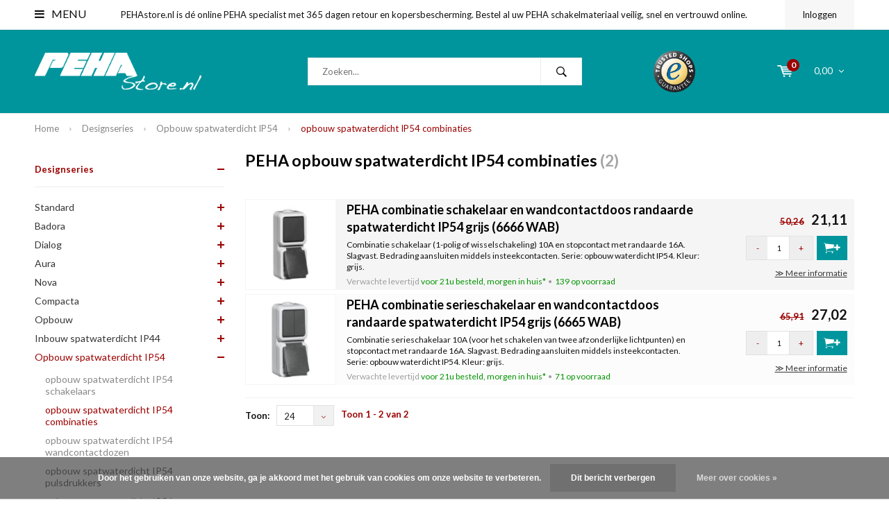

--- FILE ---
content_type: text/html;charset=utf-8
request_url: https://www.pehastore.nl/designseries/opbouw-spatwaterdicht-ip54/opbouw-spatwaterdicht-ip54-combinaties/
body_size: 11818
content:
<!DOCTYPE html><html lang="nl"><head><!-- Google Tag Manager --><script>(function(w,d,s,l,i){w[l]=w[l]||[];w[l].push({'gtm.start':new Date().getTime(),event:'gtm.js'});var f=d.getElementsByTagName(s)[0],j=d.createElement(s),dl=l!='dataLayer'?'&l='+l:'';j.async=true;j.src='https://www.googletagmanager.com/gtm.js?id='+i+dl;f.parentNode.insertBefore(j,f);})(window,document,'script','dataLayer','GTM-NNQV88V');</script><!-- End Google Tag Manager --><script async src="https://www.googletagmanager.com/gtag/js?id=G-WQBW2TJ61B"></script><script>function gtag(){dataLayer.push(arguments);}window.dataLayer=window.dataLayer||[];gtag("js",new Date());gtag("consent","default",{ad_storage:"denied",analytics_storage:"denied",ad_user_data:"denied",ad_personalization:"denied"});gtag("set","ads_data_redaction",!0);gtag("set","url_passthrough",!0);gtag("config","G-WQBW2TJ61B",{linker:{domains:[location.hostname,"multisafepay.com","payv2.multisafepay.com","pay.multisafepay.com","secure.multisafepay.com"],decorate_forms:!0,accept_incoming:!0}});gtag("config","AW-458325171",{allow_enhanced_conversions:!0});gtag("set","linker",{accept_incoming:!0});</script><script>gtag('consent', 'update', {'ad_storage': 'granted','ad_user_data': 'granted','ad_personalization': 'granted','analytics_storage': 'granted'});</script><script>(function(w,d,t,r,u){var f,n,i;w[u]=w[u]||[],f=function(){var o={ti:"22023053"};o.q=w[u],w[u]=new UET(o),w[u].push("pageLoad")},n=d.createElement(t),n.src=r,n.async=1,n.onload=n.onreadystatechange=function(){var s=this.readyState;s&&s!=="loaded"&&s!=="complete"||(f(),n.onload=n.onreadystatechange=null)},i=d.getElementsByTagName(t)[0],i.parentNode.insertBefore(n,i)})(window,document,"script","//bat.bing.com/bat.js","uetq");</script><meta charset="utf-8"/><!-- [START] 'blocks/head.rain' --><!--

  (c) 2008-2026 Lightspeed Netherlands B.V.
  http://www.lightspeedhq.com
  Generated: 21-01-2026 @ 22:08:06

--><link rel="canonical" href="https://www.pehastore.nl/designseries/opbouw-spatwaterdicht-ip54/opbouw-spatwaterdicht-ip54-combinaties/"/><link rel="alternate" href="https://www.pehastore.nl/index.rss" type="application/rss+xml" title="Nieuwe producten"/><link href="https://cdn.webshopapp.com/assets/cookielaw.css?2025-02-20" rel="stylesheet" type="text/css"/><meta name="robots" content="noodp,noydir"/><meta name="google-site-verification" content="G_YzPdMskC4y3tg3XL0vrlz8OSNc8fecAyC7DZlqDRI"/><meta property="og:url" content="https://www.pehastore.nl/designseries/opbouw-spatwaterdicht-ip54/opbouw-spatwaterdicht-ip54-combinaties/?source=facebook"/><meta property="og:site_name" content="PEHAstore.nl"/><meta property="og:title" content="PEHA opbouw spatwaterdicht IP54 combinaties"/><script></script><!--[if lt IE 9]><script src="https://cdn.webshopapp.com/assets/html5shiv.js?2025-02-20"></script><![endif]--><!-- [END] 'blocks/head.rain' --><title>PEHA opbouw spatwaterdicht IP54 combinaties - PEHAstore.nl</title><meta name="description" content=""><meta name="keywords" content="PEHA, opbouw, spatwaterdicht, IP54, combinaties"><meta name="viewport" content="width=device-width, initial-scale=1.0"><meta name="mobile-web-app-capable" content="yes"><meta name="mobile-web-app-status-bar-style" content="black"><link rel="shortcut icon" href="https://cdn.webshopapp.com/shops/312313/themes/174858/v/396960/assets/favicon.ico?20201208160320" type="image/x-icon"><link href='//fonts.googleapis.com/css?family=Lato:400,300,600,700,800,900' rel='stylesheet' type='text/css'><link href='//fonts.googleapis.com/css?family=Lato:400,300,600,700,800,900' rel='stylesheet' type='text/css'><link rel="shortcut icon" href="https://cdn.webshopapp.com/shops/312313/themes/174858/v/396960/assets/favicon.ico?20201208160320" type="image/x-icon"><link rel="stylesheet" href="https://cdn.webshopapp.com/shops/312313/themes/174858/assets/bootstrap.css?2026010516495820201209093652"><link rel="stylesheet" href="https://cdn.webshopapp.com/shops/312313/themes/174858/assets/font-awesome-min.css?2026010516495820201209093652"><link rel="stylesheet" href="https://cdn.webshopapp.com/shops/312313/themes/174858/assets/ionicons.css?2026010516495820201209093652"><link rel="stylesheet" href="https://cdn.webshopapp.com/shops/312313/themes/174858/assets/transition.css?2026010516495820201209093652"><link rel="stylesheet" href="https://cdn.webshopapp.com/shops/312313/themes/174858/assets/dropdown.css?2026010516495820201209093652"><link rel="stylesheet" href="https://cdn.webshopapp.com/shops/312313/themes/174858/assets/checkbox.css?2026010516495820201209093652"><link rel="stylesheet" href="https://cdn.webshopapp.com/shops/312313/themes/174858/assets/owl-carousel.css?2026010516495820201209093652"><link rel="stylesheet" href="https://cdn.webshopapp.com/shops/312313/themes/174858/assets/jquery-fancybox.css?2026010516495820201209093652"><link rel="stylesheet" href="https://cdn.webshopapp.com/shops/312313/themes/174858/assets/jquery-custom-scrollbar.css?2026010516495820201209093652"><link rel="stylesheet" href="https://cdn.webshopapp.com/shops/312313/themes/174858/assets/style.css?2026010516495820201209093652"><link rel="stylesheet" href="https://cdn.webshopapp.com/assets/gui-2-0.css?2025-02-20"><link rel="stylesheet" href="https://cdn.webshopapp.com/assets/gui-responsive-2-0.css?2025-02-20"><link rel="stylesheet" href="https://cdn.webshopapp.com/shops/312313/themes/174858/assets/custom.css?2026010516495820201209093652"><link rel="stylesheet" href="https://cdn.webshopapp.com/shops/312313/themes/174858/assets/settings.css?2026010516495820201209093652"><link rel="stylesheet" href="https://cdn.webshopapp.com/shops/312313/themes/174858/assets/new.css?2026010516495820201209093652"><link rel="stylesheet" href="https://cdn.webshopapp.com/shops/312313/themes/174858/assets/wsa-css.css?2026010516495820201209093652"><script src="https://cdn.webshopapp.com/assets/jquery-1-9-1.js?2025-02-20"></script><script src="https://cdn.webshopapp.com/assets/jquery-ui-1-10-1.js?2025-02-20"></script><script type='text/javascript' src='https://cdn.webshopapp.com/shops/312313/themes/174858/assets/js-cookie.js?2026010516495820201209093652'></script><script type="text/javascript" src="https://cdn.webshopapp.com/shops/312313/themes/174858/assets/transition.js?2026010516495820201209093652"></script><script type="text/javascript" src="https://cdn.webshopapp.com/shops/312313/themes/174858/assets/dropdown.js?2026010516495820201209093652"></script><script type="text/javascript" src="https://cdn.webshopapp.com/shops/312313/themes/174858/assets/checkbox.js?2026010516495820201209093652"></script><script type="text/javascript" src="https://cdn.webshopapp.com/shops/312313/themes/174858/assets/owl-carousel.js?2026010516495820201209093652"></script><script type="text/javascript" src="https://cdn.webshopapp.com/shops/312313/themes/174858/assets/jquery-fancybox.js?2026010516495820201209093652"></script><script type="text/javascript" src="https://cdn.webshopapp.com/shops/312313/themes/174858/assets/jquery-custom-scrollbar.js?2026010516495820201209093652"></script><script type="text/javascript" src="https://cdn.webshopapp.com/shops/312313/themes/174858/assets/jquery-countdown-min.js?2026010516495820201209093652"></script><script type="text/javascript" src="https://cdn.webshopapp.com/shops/312313/themes/174858/assets/global.js?2026010516495820201209093652"></script><script type="text/javascript" src="https://cdn.webshopapp.com/shops/312313/themes/174858/assets/jcarousel.js?2026010516495820201209093652"></script><script type="text/javascript" src="https://cdn.webshopapp.com/assets/gui.js?2025-02-20"></script><script type="text/javascript" src="https://cdn.webshopapp.com/assets/gui-responsive-2-0.js?2025-02-20"></script><!--[if lt IE 9]><link rel="stylesheet" href="https://cdn.webshopapp.com/shops/312313/themes/174858/assets/style-ie.css?2026010516495820201209093652"><![endif]--><script type="application/ld+json">
[
  {
	"@context": "https://schema.org/",
	"@type": "Organization",
	"url": "https://www.pehastore.nl/",
	"name": "PEHAstore.nl",
	"legalName": "PEHAstore.nl",
	"description": "",
	"logo": "https://cdn.webshopapp.com/shops/312313/themes/174858/v/396960/assets/logo.png?20201208160320",
	"contactPoint": {
		"@type": "ContactPoint",
		"contactType": "Customer service",
		"telephone": "088 28 29 360" },
		"address": {
			"@type": "PostalAddress",
			"streetAddress": "Leeuwenbrug 117A",
			"addressLocality": "Deventer",
			"postalCode": "7411TH",
			"addressCountry": "Nederland" },
		"aggregateRating": {
			"@type": "AggregateRating",
			"bestRating": "5",
			"worstRating": "1",
			"ratingValue": "4.66",
			"reviewCount": "863",
			"url":"https://www.trustedshops.nl/verkopersbeoordeling/info_X465BB7B6D1663820E872E8EBF74F08F9.html" }
		}, {
	"@context": "https://schema.org",
	"@type": "BreadcrumbList",
    "itemListElement": [{
      "@type": "ListItem",
      "position": 1,
      "name": "Home",
      "item": "https://www.pehastore.nl/" }, {
      "@type": "ListItem",
      "position": 2,
      "name": "Designseries",
      "item": "https://www.pehastore.nl/designseries/" }, {
      "@type": "ListItem",
      "position": 3,
      "name": "Opbouw spatwaterdicht IP54",
      "item": "https://www.pehastore.nl/designseries/opbouw-spatwaterdicht-ip54/" }, {
      "@type": "ListItem",
      "position": 4,
      "name": "opbouw spatwaterdicht IP54 combinaties ",
      "item": "https://www.pehastore.nl/designseries/opbouw-spatwaterdicht-ip54/opbouw-spatwaterdicht-ip54-combinaties/" }]
	}  ]
</script></head><body id="body"><!-- Google Tag Manager (noscript) --><noscript><iframe src="https://www.googletagmanager.com/ns.html?id=GTM-NNQV88V" height="0" width="0" style="display:none;visibility:hidden"></iframe></noscript><!-- End Google Tag Manager (noscript) --><div class="menu-wrap"><div class="close-menu"><i class="ion ion-ios-close-empty"></i></div><div class="menu-box"><div class="menu-logo large"><a href="https://www.pehastore.nl/"><img src="https://cdn.webshopapp.com/shops/312313/themes/174858/v/396960/assets/logo-light.png?20201208160320" alt="PEHAstore.nl"></a></div><ul><li><a href="https://www.pehastore.nl/">Home</a></li><li class="active"><a href="https://www.pehastore.nl/designseries/">Designseries</a><span class="more-cats"><span class="plus-min"></span></span><ul class="sub active"><li><a href="https://www.pehastore.nl/designseries/standard/">Standard</a><span class="more-cats"><span class="plus-min"></span></span><ul class="sub "><li><a href="https://www.pehastore.nl/designseries/standard/standard-levend-wit/"><i class="fa fa-circle" aria-hidden="true"></i>Standard levend wit</a></li><li><a href="https://www.pehastore.nl/designseries/standard/standard-creme/"><i class="fa fa-circle" aria-hidden="true"></i>Standard creme</a></li></ul></li><li><a href="https://www.pehastore.nl/designseries/badora/">Badora</a><span class="more-cats"><span class="plus-min"></span></span><ul class="sub "><li><a href="https://www.pehastore.nl/designseries/badora/badora-levend-wit/"><i class="fa fa-circle" aria-hidden="true"></i>Badora levend wit</a></li><li><a href="https://www.pehastore.nl/designseries/badora/badora-zwart-mat/"><i class="fa fa-circle" aria-hidden="true"></i>Badora zwart mat</a></li><li><a href="https://www.pehastore.nl/designseries/badora/badora-aluminium/"><i class="fa fa-circle" aria-hidden="true"></i>Badora aluminium</a></li></ul></li><li><a href="https://www.pehastore.nl/designseries/dialog/">Dialog</a><span class="more-cats"><span class="plus-min"></span></span><ul class="sub "><li><a href="https://www.pehastore.nl/designseries/dialog/dialog-levend-wit/"><i class="fa fa-circle" aria-hidden="true"></i>Dialog levend wit</a></li><li><a href="https://www.pehastore.nl/designseries/dialog/dialog-zwart/"><i class="fa fa-circle" aria-hidden="true"></i>Dialog zwart</a></li><li><a href="https://www.pehastore.nl/designseries/dialog/dialog-creme/"><i class="fa fa-circle" aria-hidden="true"></i>Dialog creme</a></li><li><a href="https://www.pehastore.nl/designseries/dialog/dialog-aluminium/"><i class="fa fa-circle" aria-hidden="true"></i>Dialog aluminium</a></li><li><a href="https://www.pehastore.nl/designseries/dialog/dialog-exclusiv-wit-chroom/"><i class="fa fa-circle" aria-hidden="true"></i>Dialog exclusiv wit/chroom</a></li><li><a href="https://www.pehastore.nl/designseries/dialog/dialog-exclusiv-wit-goud/"><i class="fa fa-circle" aria-hidden="true"></i>Dialog exclusiv wit/goud</a></li></ul></li><li><a href="https://www.pehastore.nl/designseries/aura/">Aura</a><span class="more-cats"><span class="plus-min"></span></span><ul class="sub "><li><a href="https://www.pehastore.nl/designseries/aura/aura-levend-wit/"><i class="fa fa-circle" aria-hidden="true"></i>Aura levend wit</a></li><li><a href="https://www.pehastore.nl/designseries/aura/aura-aluminium/"><i class="fa fa-circle" aria-hidden="true"></i>Aura aluminium</a></li><li><a href="https://www.pehastore.nl/designseries/aura/aura-wit-glas/"><i class="fa fa-circle" aria-hidden="true"></i>Aura wit glas</a></li><li><a href="https://www.pehastore.nl/designseries/aura/aura-mintgroen-glas-wit/"><i class="fa fa-circle" aria-hidden="true"></i>Aura mintgroen glas / wit</a></li><li><a href="https://www.pehastore.nl/designseries/aura/aura-aluminium-glas/"><i class="fa fa-circle" aria-hidden="true"></i>Aura aluminium glas</a></li><li><a href="https://www.pehastore.nl/designseries/aura/aura-aluminium-geribbeld-glas/"><i class="fa fa-circle" aria-hidden="true"></i>Aura aluminium geribbeld glas</a></li><li><a href="https://www.pehastore.nl/designseries/aura/aura-zwart-glas-antraciet/"><i class="fa fa-circle" aria-hidden="true"></i>Aura zwart glas / antraciet</a></li><li><a href="https://www.pehastore.nl/designseries/aura/aura-graniet-padang/"><i class="fa fa-circle" aria-hidden="true"></i>Aura graniet Padang</a></li></ul></li><li><a href="https://www.pehastore.nl/designseries/nova/">Nova</a><span class="more-cats"><span class="plus-min"></span></span><ul class="sub "><li><a href="https://www.pehastore.nl/designseries/nova/nova-brillance/"><i class="fa fa-circle" aria-hidden="true"></i>Nova Brillance</a></li><li><a href="https://www.pehastore.nl/designseries/nova/nova-tangenta/"><i class="fa fa-circle" aria-hidden="true"></i>Nova Tangenta</a></li></ul></li><li><a href="https://www.pehastore.nl/designseries/compacta/">Compacta</a><span class="more-cats"><span class="plus-min"></span></span><ul class="sub "><li><a href="https://www.pehastore.nl/designseries/compacta/compacta-levend-wit/"><i class="fa fa-circle" aria-hidden="true"></i>Compacta levend wit</a></li><li><a href="https://www.pehastore.nl/designseries/compacta/compacta-aluminium/"><i class="fa fa-circle" aria-hidden="true"></i>Compacta aluminium</a></li><li><a href="https://www.pehastore.nl/designseries/compacta/compacta-diepzwart/"><i class="fa fa-circle" aria-hidden="true"></i>Compacta diepzwart</a></li></ul></li><li><a href="https://www.pehastore.nl/designseries/opbouw/">Opbouw</a><span class="more-cats"><span class="plus-min"></span></span><ul class="sub "><li><a href="https://www.pehastore.nl/designseries/opbouw/opbouw-schakelaars/"><i class="fa fa-circle" aria-hidden="true"></i>opbouw schakelaars</a></li><li><a href="https://www.pehastore.nl/designseries/opbouw/opbouw-wandcontactdozen/"><i class="fa fa-circle" aria-hidden="true"></i>opbouw wandcontactdozen</a></li><li><a href="https://www.pehastore.nl/designseries/opbouw/opbouw-combinaties/"><i class="fa fa-circle" aria-hidden="true"></i>opbouw combinaties</a></li><li><a href="https://www.pehastore.nl/designseries/opbouw/opbouw-pulsdrukkers/"><i class="fa fa-circle" aria-hidden="true"></i>opbouw pulsdrukkers</a></li><li><a href="https://www.pehastore.nl/designseries/opbouw/opbouw-montageplaten/"><i class="fa fa-circle" aria-hidden="true"></i>opbouw montageplaten</a></li></ul></li><li><a href="https://www.pehastore.nl/designseries/inbouw-spatwaterdicht-ip44/">Inbouw spatwaterdicht IP44</a><span class="more-cats"><span class="plus-min"></span></span><ul class="sub "><li><a href="https://www.pehastore.nl/designseries/inbouw-spatwaterdicht-ip44/inbouw-spatwaterdicht-ip44-levend-wit/"><i class="fa fa-circle" aria-hidden="true"></i>inbouw spatwaterdicht IP44 levend wit</a></li><li><a href="https://www.pehastore.nl/designseries/inbouw-spatwaterdicht-ip44/inbouw-spatwaterdicht-ip44-creme/"><i class="fa fa-circle" aria-hidden="true"></i>inbouw spatwaterdicht IP44 creme</a></li></ul></li><li class="active"><a href="https://www.pehastore.nl/designseries/opbouw-spatwaterdicht-ip54/">Opbouw spatwaterdicht IP54</a><span class="more-cats"><span class="plus-min"></span></span><ul class="sub active"><li><a href="https://www.pehastore.nl/designseries/opbouw-spatwaterdicht-ip54/opbouw-spatwaterdicht-ip54-schakelaars/"><i class="fa fa-circle" aria-hidden="true"></i>opbouw spatwaterdicht IP54 schakelaars </a></li><li><a href="https://www.pehastore.nl/designseries/opbouw-spatwaterdicht-ip54/opbouw-spatwaterdicht-ip54-combinaties/"><i class="fa fa-circle" aria-hidden="true"></i>opbouw spatwaterdicht IP54 combinaties </a></li><li><a href="https://www.pehastore.nl/designseries/opbouw-spatwaterdicht-ip54/opbouw-spatwaterdicht-ip54-wandcontactdozen/"><i class="fa fa-circle" aria-hidden="true"></i>opbouw spatwaterdicht IP54 wandcontactdozen </a></li><li><a href="https://www.pehastore.nl/designseries/opbouw-spatwaterdicht-ip54/opbouw-spatwaterdicht-ip54-pulsdrukkers/"><i class="fa fa-circle" aria-hidden="true"></i>opbouw spatwaterdicht IP54 pulsdrukkers </a></li><li><a href="https://www.pehastore.nl/designseries/opbouw-spatwaterdicht-ip54/opbouw-spatwaterdicht-ip54-jaloezieschakelaars/"><i class="fa fa-circle" aria-hidden="true"></i>opbouw spatwaterdicht IP54 jaloezieschakelaars </a></li><li><a href="https://www.pehastore.nl/designseries/opbouw-spatwaterdicht-ip54/opbouw-spatwaterdicht-ip54-opbouwbakken/"><i class="fa fa-circle" aria-hidden="true"></i>opbouw spatwaterdicht IP54 opbouwbakken </a></li><li><a href="https://www.pehastore.nl/designseries/opbouw-spatwaterdicht-ip54/invoertules/"><i class="fa fa-circle" aria-hidden="true"></i>invoertules</a></li></ul></li></ul></li><li><a href="https://www.pehastore.nl/basiselementen/">Basiselementen</a><span class="more-cats"><span class="plus-min"></span></span><ul class="sub "><li><a href="https://www.pehastore.nl/basiselementen/schakelaar/">Schakelaar</a></li><li><a href="https://www.pehastore.nl/basiselementen/pulsdrukker/">Pulsdrukker</a></li><li><a href="https://www.pehastore.nl/basiselementen/dimmer/">Dimmer</a><span class="more-cats"><span class="plus-min"></span></span><ul class="sub "><li><a href="https://www.pehastore.nl/basiselementen/dimmer/draaidimmer/"><i class="fa fa-circle" aria-hidden="true"></i>Draaidimmer</a></li><li><a href="https://www.pehastore.nl/basiselementen/dimmer/led-dimmer/"><i class="fa fa-circle" aria-hidden="true"></i>LED-dimmer</a></li><li><a href="https://www.pehastore.nl/basiselementen/dimmer/1-10-volt-potmeter/"><i class="fa fa-circle" aria-hidden="true"></i>1-10 volt potmeter</a></li><li><a href="https://www.pehastore.nl/basiselementen/dimmer/dimmer-toebehoren/"><i class="fa fa-circle" aria-hidden="true"></i>Dimmer toebehoren</a></li></ul></li><li><a href="https://www.pehastore.nl/basiselementen/jaloezieschakelaar/">Jaloezieschakelaar</a></li><li><a href="https://www.pehastore.nl/basiselementen/driestandenschakelaar/">Driestandenschakelaar</a></li><li><a href="https://www.pehastore.nl/basiselementen/rj45-data-wandcontactdoos/">RJ45 data wandcontactdoos</a></li><li><a href="https://www.pehastore.nl/basiselementen/coax-antenne-wandcontactdoos/">COAX antenne wandcontactdoos</a></li><li><a href="https://www.pehastore.nl/basiselementen/usb-wandcontactdoos/">USB wandcontactdoos</a></li><li><a href="https://www.pehastore.nl/basiselementen/elektronische-schakelaar/">Elektronische schakelaar</a></li><li><a href="https://www.pehastore.nl/basiselementen/telefoon-wandcontactdoos/">Telefoon wandcontactdoos</a></li><li><a href="https://www.pehastore.nl/basiselementen/tijdschakelaar/">Tijdschakelaar</a></li><li><a href="https://www.pehastore.nl/basiselementen/sleutelschakelaar/">Sleutelschakelaar</a></li><li><a href="https://www.pehastore.nl/basiselementen/draagring/">Draagring</a></li><li><a href="https://www.pehastore.nl/basiselementen/controlelamp/">Controlelamp</a></li></ul></li><li><a href="https://www.pehastore.nl/easyclick-pro-draadloos/">Easyclick Pro draadloos</a><span class="more-cats"><span class="plus-min"></span></span><ul class="sub "><li><a href="https://www.pehastore.nl/easyclick-pro-draadloos/easyclick-pro-ontvangers/">Easyclick Pro ontvangers</a></li><li><a href="https://www.pehastore.nl/easyclick-pro-draadloos/easyclick-pro-wandzenders/">Easyclick Pro wandzenders</a><span class="more-cats"><span class="plus-min"></span></span><ul class="sub "><li><a href="https://www.pehastore.nl/easyclick-pro-draadloos/easyclick-pro-wandzenders/easyclick-pro-wandzenders-standard/"><i class="fa fa-circle" aria-hidden="true"></i>Easyclick Pro wandzenders Standard</a></li><li><a href="https://www.pehastore.nl/easyclick-pro-draadloos/easyclick-pro-wandzenders/easyclick-pro-wandzenders-badora/"><i class="fa fa-circle" aria-hidden="true"></i>Easyclick Pro wandzenders Badora</a></li><li><a href="https://www.pehastore.nl/easyclick-pro-draadloos/easyclick-pro-wandzenders/easyclick-pro-wandzenders-aura/"><i class="fa fa-circle" aria-hidden="true"></i>Easyclick Pro wandzenders Aura</a></li></ul></li><li><a href="https://www.pehastore.nl/easyclick-pro-draadloos/easyclick-pro-handzenders/">Easyclick Pro handzenders</a></li></ul></li></ul></div></div><div class="body-wrap"><header id="header"><div class="topbar dark"><div class="container"><div class="info left"><ul><li class="tabletmenu-btn"><a href="javascript:;" class="open-menu"><i class="fa fa-bars" aria-hidden="true"></i> Menu</a></li><li class="hidden-xs hidden-sm hidden-md">PEHAstore.nl is dé online PEHA specialist met 365 dagen retour en kopersbescherming. Bestel al uw PEHA schakelmateriaal veilig, snel en vertrouwd online.</li></ul></div><div class="service right"><ul><li class="dark hidden-xs hidden-md"><a href="https://www.pehastore.nl/account/">Inloggen</a></li><li class="hidden-lg"><a href="https://www.pehastore.nl/account/"><i class="fa fa-user" aria-hidden="true"></i></a></li><li class="dark  hidden-md hidden-lg"><a href="javascript:;" class="open-cart"><svg xmlns="http://www.w3.org/2000/svg" viewBox="0 0 16 12" enable-background="new 0 0 16 12"><style type="text/css">.st0{fill:#111111;}</style><title>Asset 1</title><g id="Layer_2"><g id="Capa_1"><circle cx="7" cy="11.1" r=".9" class="st0"/><path d="M4.4 1.2L4.2.4C4.1.2 3.8 0 3.5 0h-3C.2 0 0 .3 0 .6c0 0 0 .1 0 .1.1.3.3.5.6.5h2.5l2.5 7.9c.1.3.3.4.6.4h7.7c.4 0 .6-.4.6-.7 0-.3-.3-.5-.6-.6H6.6l-.5-1.5H14c.6 0 1.1-.4 1.2-1l.8-3.2c.1-.5-.2-1.1-.7-1.2-.1 0-.2 0-.3 0H4.4zM14 5.5H5.8l-.3-.9h8.8l-.3.9zm.5-2.1H5.1l-.3-.9h9.9l-.2.9z" class="st0"/><circle cx="12.6" cy="11.1" r=".9" class="st0"/></g></g></svg><span class="items hidden-md hidden-lg">0</span></a></li></ul></div><div class="clearfix"></div></div></div><div class="main-header"><div class="container"><div class="main-header-inner"><div class="  align"><div class=" mobilemenu-btn hidden-sm hidden-md hidden-lg"><a class="open-menu" href="javascript:;"><i class="fa fa-bars" aria-hidden="true"></i></a></div><div class="   hide-all_screens search hidden-xs left-search" id="search"><form action="https://www.pehastore.nl/search/" method="get" id="formSearch"><input class="" type="text" name="q" autocomplete="off"  value="" placeholder="Zoeken..."/><span class="search-text-remover"><i class="fa fa-close"></i></span><span onclick="$('#formSearch').submit();" title="Zoeken" class="go-search"><i class="ion ion-ios-search-strong"></i></span><div class="autocomplete"><div class="search-products products-livesearch"></div><div class="more"><a href="#">Bekijk alle resultaten <span>(0)</span></a></div><div class="notfound">Geen producten gevonden...</div></div></form></div><div class="  logo-mobile-move-center logo large"><a href="https://www.pehastore.nl/"><img src="https://cdn.webshopapp.com/shops/312313/themes/174858/v/396960/assets/logo.png?20201208160320" alt="PEHAstore.nl"></a></div><div class="grid-cell mobilesearch-btn hidden-sm hidden-md hidden-lg"><a href="javascript:;" class="open-search"><i class="ion ion-ios-search-strong"></i></a></div><div class="search hidden-xs right-search-tab" id="search"><form action="https://www.pehastore.nl/search/" method="get" id="formSearch"><input class="" type="text" name="q" autocomplete="off"  value="" placeholder="Zoeken..."/><span onclick="$('#formSearch').submit();" title="Zoeken" class="go-search"><i class="ion ion-ios-search-strong"></i></span><div class="autocomplete"><div class="search-products products-livesearch"></div><div class="more"><a href="#">Bekijk alle resultaten <span>(0)</span></a></div><div class="notfound">Geen producten gevonden...</div></div></form></div><div class="trustmark-right-wrap hallmark hidden-xs"><div class="hallmark-wrap small"><a href="https://www.trustedshops.nl/verkopersbeoordeling/info_X465BB7B6D1663820E872E8EBF74F08F9.html" target="_blank"><img src="https://cdn.webshopapp.com/shops/312313/themes/174858/assets/trusted-shops.png?2026010516495820201209093652" alt="PEHAstore.nl"></a></div></div><div class=" cart light hidden-xs hidden-sm"><a href="javascript:;" class="open-cart cart-upd"><div class="cart-left-header"><span class="icon light"><svg xmlns="http://www.w3.org/2000/svg" viewBox="0 0 16 12" enable-background="new 0 0 16 12"><style type="text/css">.st0{fill:#111111;}</style><title>Asset 1</title><g id="Layer_2"><g id="Capa_1"><circle cx="7" cy="11.1" r=".9" class="st0"/><path d="M4.4 1.2L4.2.4C4.1.2 3.8 0 3.5 0h-3C.2 0 0 .3 0 .6c0 0 0 .1 0 .1.1.3.3.5.6.5h2.5l2.5 7.9c.1.3.3.4.6.4h7.7c.4 0 .6-.4.6-.7 0-.3-.3-.5-.6-.6H6.6l-.5-1.5H14c.6 0 1.1-.4 1.2-1l.8-3.2c.1-.5-.2-1.1-.7-1.2-.1 0-.2 0-.3 0H4.4zM14 5.5H5.8l-.3-.9h8.8l-.3.9zm.5-2.1H5.1l-.3-.9h9.9l-.2.9z" class="st0"/><circle cx="12.6" cy="11.1" r=".9" class="st0"/></g></g></svg></span><span class="items">0</span></div><div class="cart-right-header"><span class="more light">
                                            	                        0,00
                                                                    <i class="fa fa-angle-down" aria-hidden="true"></i></span></div></a></div><div class="cart-dropdown"><div class="cart-title">Winkelwagen<span class="items">0 items</span></div><div class="cart-body"><table class="cart-products"></table></div><div class="empty-cart">
                  Geen producten gevonden
                </div></div></div></div></div><div class="grid-cell mobile-search"><form action="https://www.pehastore.nl/search/" method="get" id="formSearchMobile"><input type="text" name="q" autocomplete="off"  value="" placeholder="Zoeken..."/></form></div></div></header><main><div class="container main-content container-bg"><div class="message-container all-products-message"><div class="container"><div class="messages"><div class="message success"><div class="icon"><i class="fa fa-check" aria-hidden="true"></i></div><div class="text"><ul><li>Alle producten zijn toegevoegd aan uw winkelmandje.</li></ul></div></div></div></div></div><div class="page-top row"><div class="col-sm-12 col-md-12 breadcrumbs"><a href="https://www.pehastore.nl/" title="Home">Home</a><span class="bread-divider"><i class="fa fa-angle-right" aria-hidden="true"></i></span><a href="https://www.pehastore.nl/designseries/">Designseries</a><span class="bread-divider"><i class="fa fa-angle-right" aria-hidden="true"></i></span><a href="https://www.pehastore.nl/designseries/opbouw-spatwaterdicht-ip54/">Opbouw spatwaterdicht IP54</a><span class="bread-divider"><i class="fa fa-angle-right" aria-hidden="true"></i></span><a class="last" href="https://www.pehastore.nl/designseries/opbouw-spatwaterdicht-ip54/opbouw-spatwaterdicht-ip54-combinaties/">opbouw spatwaterdicht IP54 combinaties </a></div></div><div class="row"><div class="col-md-3 sidebar"><div class="sidewrap"><ul class="side-cats"><li class="active"><a href="https://www.pehastore.nl/designseries/">Designseries</a><span class="more-cats"><span class="plus-min"></span></span><ul class="active" ><li class=""><a href="https://www.pehastore.nl/designseries/standard/">Standard</a><span class="more-cats"><span class="plus-min"></span></span><ul class=""><li class=""><a href="https://www.pehastore.nl/designseries/standard/standard-levend-wit/">Standard levend wit</a></li><ul class=""><li class=""><a href="https://www.pehastore.nl/designseries/standard/standard-levend-wit/afdekramen/">afdekramen</a></li><li class=""><a href="https://www.pehastore.nl/designseries/standard/standard-levend-wit/afdekramen-inline/">afdekramen Inline</a></li><li class=""><a href="https://www.pehastore.nl/designseries/standard/standard-levend-wit/schakelwippen/">schakelwippen</a></li><li class=""><a href="https://www.pehastore.nl/designseries/standard/standard-levend-wit/wandcontactdozen/">wandcontactdozen</a></li><li class=""><a href="https://www.pehastore.nl/designseries/standard/standard-levend-wit/dimmerknoppen/">dimmerknoppen</a></li><li class=""><a href="https://www.pehastore.nl/designseries/standard/standard-levend-wit/centraalplaten/">centraalplaten</a></li><li class=""><a href="https://www.pehastore.nl/designseries/standard/standard-levend-wit/jaloezie-tijd-en-standenknoppen/">jaloezie-, tijd- en standenknoppen</a></li><li class=""><a href="https://www.pehastore.nl/designseries/standard/standard-levend-wit/opbouwbakken/">opbouwbakken</a></li><li class=""><a href="https://www.pehastore.nl/designseries/standard/standard-levend-wit/combinatie-schakelaar-wcd/">combinatie schakelaar/wcd</a></li></ul><li class=""><a href="https://www.pehastore.nl/designseries/standard/standard-creme/">Standard creme</a></li><ul class=""><li class=""><a href="https://www.pehastore.nl/designseries/standard/standard-creme/afdekramen/">afdekramen</a></li><li class=""><a href="https://www.pehastore.nl/designseries/standard/standard-creme/afdekramen-inline/">afdekramen Inline</a></li><li class=""><a href="https://www.pehastore.nl/designseries/standard/standard-creme/schakelwippen/">schakelwippen</a></li><li class=""><a href="https://www.pehastore.nl/designseries/standard/standard-creme/wandcontactdozen/">wandcontactdozen</a></li><li class=""><a href="https://www.pehastore.nl/designseries/standard/standard-creme/centraalplaten/">centraalplaten</a></li><li class=""><a href="https://www.pehastore.nl/designseries/standard/standard-creme/dimmerknoppen/">dimmerknoppen</a></li><li class=""><a href="https://www.pehastore.nl/designseries/standard/standard-creme/jaloezie-tijd-en-standenknoppen/">jaloezie-, tijd- en standenknoppen</a></li><li class=""><a href="https://www.pehastore.nl/designseries/standard/standard-creme/opbouwbakken/">opbouwbakken</a></li><li class=""><a href="https://www.pehastore.nl/designseries/standard/standard-creme/combinatie-schakelaar-wcd/">combinatie schakelaar/wcd</a></li></ul></ul></li><li class=""><a href="https://www.pehastore.nl/designseries/badora/">Badora</a><span class="more-cats"><span class="plus-min"></span></span><ul class=""><li class=""><a href="https://www.pehastore.nl/designseries/badora/badora-levend-wit/">Badora levend wit</a></li><ul class=""><li class=""><a href="https://www.pehastore.nl/designseries/badora/badora-levend-wit/afdekramen/">afdekramen</a></li><li class=""><a href="https://www.pehastore.nl/designseries/badora/badora-levend-wit/schakelwippen/">schakelwippen</a></li><li class=""><a href="https://www.pehastore.nl/designseries/badora/badora-levend-wit/wandcontactdozen/">wandcontactdozen</a></li><li class=""><a href="https://www.pehastore.nl/designseries/badora/badora-levend-wit/dimmerknoppen/">dimmerknoppen</a></li><li class=""><a href="https://www.pehastore.nl/designseries/badora/badora-levend-wit/centraalplaten/">centraalplaten</a></li><li class=""><a href="https://www.pehastore.nl/designseries/badora/badora-levend-wit/jaloezie-tijd-en-standenknoppen/">jaloezie-, tijd- en standenknoppen</a></li><li class=""><a href="https://www.pehastore.nl/designseries/badora/badora-levend-wit/bewegingsmelder/">bewegingsmelder</a></li></ul><li class=""><a href="https://www.pehastore.nl/designseries/badora/badora-zwart-mat/">Badora zwart mat</a></li><ul class=""><li class=""><a href="https://www.pehastore.nl/designseries/badora/badora-zwart-mat/afdekramen/">afdekramen</a></li><li class=""><a href="https://www.pehastore.nl/designseries/badora/badora-zwart-mat/schakelwippen/">schakelwippen</a></li><li class=""><a href="https://www.pehastore.nl/designseries/badora/badora-zwart-mat/wandcontactdozen/">wandcontactdozen</a></li><li class=""><a href="https://www.pehastore.nl/designseries/badora/badora-zwart-mat/dimmerknoppen/">dimmerknoppen</a></li><li class=""><a href="https://www.pehastore.nl/designseries/badora/badora-zwart-mat/centraalplaten/">centraalplaten</a></li><li class=""><a href="https://www.pehastore.nl/designseries/badora/badora-zwart-mat/jaloezie-tijd-en-standenknoppen/">jaloezie-, tijd- en standenknoppen</a></li></ul><li class=""><a href="https://www.pehastore.nl/designseries/badora/badora-aluminium/">Badora aluminium</a></li><ul class=""><li class=""><a href="https://www.pehastore.nl/designseries/badora/badora-aluminium/afdekramen/">afdekramen</a></li><li class=""><a href="https://www.pehastore.nl/designseries/badora/badora-aluminium/schakelwippen/">schakelwippen</a></li><li class=""><a href="https://www.pehastore.nl/designseries/badora/badora-aluminium/wandcontactdozen/">wandcontactdozen</a></li><li class=""><a href="https://www.pehastore.nl/designseries/badora/badora-aluminium/dimmerknoppen/">dimmerknoppen</a></li><li class=""><a href="https://www.pehastore.nl/designseries/badora/badora-aluminium/centraalplaten/">centraalplaten</a></li><li class=""><a href="https://www.pehastore.nl/designseries/badora/badora-aluminium/jaloezie-en-standenknoppen/">jaloezie- en standenknoppen</a></li><li class=""><a href="https://www.pehastore.nl/designseries/badora/badora-aluminium/bewegingsmelder/">bewegingsmelder</a></li></ul></ul></li><li class=""><a href="https://www.pehastore.nl/designseries/dialog/">Dialog</a><span class="more-cats"><span class="plus-min"></span></span><ul class=""><li class=""><a href="https://www.pehastore.nl/designseries/dialog/dialog-levend-wit/">Dialog levend wit</a></li><ul class=""><li class=""><a href="https://www.pehastore.nl/designseries/dialog/dialog-levend-wit/afdekramen/">afdekramen</a></li><li class=""><a href="https://www.pehastore.nl/designseries/dialog/dialog-levend-wit/schakelwippen/">schakelwippen</a></li><li class=""><a href="https://www.pehastore.nl/designseries/dialog/dialog-levend-wit/wandcontactdozen/">wandcontactdozen</a></li><li class=""><a href="https://www.pehastore.nl/designseries/dialog/dialog-levend-wit/dimmerknoppen/">dimmerknoppen</a></li><li class=""><a href="https://www.pehastore.nl/designseries/dialog/dialog-levend-wit/centraalplaten/">centraalplaten</a></li><li class=""><a href="https://www.pehastore.nl/designseries/dialog/dialog-levend-wit/jaloezie-tijd-en-standenknoppen/">jaloezie-, tijd- en standenknoppen</a></li><li class=""><a href="https://www.pehastore.nl/designseries/dialog/dialog-levend-wit/opbouwbakken/">opbouwbakken</a></li></ul><li class=""><a href="https://www.pehastore.nl/designseries/dialog/dialog-zwart/">Dialog zwart</a></li><ul class=""><li class=""><a href="https://www.pehastore.nl/designseries/dialog/dialog-zwart/afdekramen/">afdekramen</a></li><li class=""><a href="https://www.pehastore.nl/designseries/dialog/dialog-zwart/schakelwippen/">schakelwippen</a></li><li class=""><a href="https://www.pehastore.nl/designseries/dialog/dialog-zwart/wandcontactdozen/">wandcontactdozen</a></li><li class=""><a href="https://www.pehastore.nl/designseries/dialog/dialog-zwart/dimmerknoppen/">dimmerknoppen</a></li><li class=""><a href="https://www.pehastore.nl/designseries/dialog/dialog-zwart/centraalplaten/">centraalplaten</a></li><li class=""><a href="https://www.pehastore.nl/designseries/dialog/dialog-zwart/jaloezie-en-standenknoppen/">jaloezie- en standenknoppen</a></li><li class=""><a href="https://www.pehastore.nl/designseries/dialog/dialog-zwart/opbouwbakken/">opbouwbakken</a></li></ul><li class=""><a href="https://www.pehastore.nl/designseries/dialog/dialog-creme/">Dialog creme</a></li><ul class=""><li class=""><a href="https://www.pehastore.nl/designseries/dialog/dialog-creme/afdekramen/">afdekramen</a></li><li class=""><a href="https://www.pehastore.nl/designseries/dialog/dialog-creme/schakelwippen/">schakelwippen</a></li><li class=""><a href="https://www.pehastore.nl/designseries/dialog/dialog-creme/wandcontactdozen/">wandcontactdozen</a></li><li class=""><a href="https://www.pehastore.nl/designseries/dialog/dialog-creme/dimmerknoppen/">dimmerknoppen</a></li><li class=""><a href="https://www.pehastore.nl/designseries/dialog/dialog-creme/centraalplaten/">centraalplaten</a></li><li class=""><a href="https://www.pehastore.nl/designseries/dialog/dialog-creme/jaloezie-tijd-en-standenknoppen/">jaloezie-, tijd- en standenknoppen</a></li><li class=""><a href="https://www.pehastore.nl/designseries/dialog/dialog-creme/opbouwbakken/">opbouwbakken</a></li></ul><li class=""><a href="https://www.pehastore.nl/designseries/dialog/dialog-aluminium/">Dialog aluminium</a></li><ul class=""><li class=""><a href="https://www.pehastore.nl/designseries/dialog/dialog-aluminium/afdekramen/">afdekramen</a></li><li class=""><a href="https://www.pehastore.nl/designseries/dialog/dialog-aluminium/schakelwippen/">schakelwippen</a></li><li class=""><a href="https://www.pehastore.nl/designseries/dialog/dialog-aluminium/wandcontactdozen/">wandcontactdozen</a></li><li class=""><a href="https://www.pehastore.nl/designseries/dialog/dialog-aluminium/dimmerknoppen/">dimmerknoppen</a></li><li class=""><a href="https://www.pehastore.nl/designseries/dialog/dialog-aluminium/centraalplaten/">centraalplaten</a></li><li class=""><a href="https://www.pehastore.nl/designseries/dialog/dialog-aluminium/jaloezie-en-standenknoppen/">jaloezie- en standenknoppen</a></li><li class=""><a href="https://www.pehastore.nl/designseries/dialog/dialog-aluminium/opbouwbakken/">opbouwbakken</a></li></ul><li class=""><a href="https://www.pehastore.nl/designseries/dialog/dialog-exclusiv-wit-chroom/">Dialog exclusiv wit/chroom</a></li><ul class=""><li class=""><a href="https://www.pehastore.nl/designseries/dialog/dialog-exclusiv-wit-chroom/afdekramen/">afdekramen</a></li></ul><li class=""><a href="https://www.pehastore.nl/designseries/dialog/dialog-exclusiv-wit-goud/">Dialog exclusiv wit/goud</a></li><ul class=""><li class=""><a href="https://www.pehastore.nl/designseries/dialog/dialog-exclusiv-wit-goud/afdekramen/">afdekramen</a></li></ul></ul></li><li class=""><a href="https://www.pehastore.nl/designseries/aura/">Aura</a><span class="more-cats"><span class="plus-min"></span></span><ul class=""><li class=""><a href="https://www.pehastore.nl/designseries/aura/aura-levend-wit/">Aura levend wit</a></li><ul class=""><li class=""><a href="https://www.pehastore.nl/designseries/aura/aura-levend-wit/afdekramen/">afdekramen</a></li><li class=""><a href="https://www.pehastore.nl/designseries/aura/aura-levend-wit/schakelwippen/">schakelwippen</a></li><li class=""><a href="https://www.pehastore.nl/designseries/aura/aura-levend-wit/dimmerknoppen/">dimmerknoppen</a></li><li class=""><a href="https://www.pehastore.nl/designseries/aura/aura-levend-wit/centraalplaten/">centraalplaten</a></li><li class=""><a href="https://www.pehastore.nl/designseries/aura/aura-levend-wit/wandcontactdozen/">wandcontactdozen</a></li><li class=""><a href="https://www.pehastore.nl/designseries/aura/aura-levend-wit/jaloezie-tijd-en-standenknoppen/">jaloezie-, tijd- en standenknoppen</a></li><li class=""><a href="https://www.pehastore.nl/designseries/aura/aura-levend-wit/easyclick-draadloze-schakelaar/">Easyclick draadloze schakelaar</a></li><li class=""><a href="https://www.pehastore.nl/designseries/aura/aura-levend-wit/digitale-inbouwradio/">digitale inbouwradio</a></li></ul><li class=""><a href="https://www.pehastore.nl/designseries/aura/aura-aluminium/">Aura aluminium</a></li><ul class=""><li class=""><a href="https://www.pehastore.nl/designseries/aura/aura-aluminium/afdekramen/">afdekramen</a></li><li class=""><a href="https://www.pehastore.nl/designseries/aura/aura-aluminium/schakelwippen/">schakelwippen</a></li><li class=""><a href="https://www.pehastore.nl/designseries/aura/aura-aluminium/dimmerknoppen/">dimmerknoppen</a></li><li class=""><a href="https://www.pehastore.nl/designseries/aura/aura-aluminium/centraalplaten/">centraalplaten</a></li><li class=""><a href="https://www.pehastore.nl/designseries/aura/aura-aluminium/wandcontactdozen/">wandcontactdozen</a></li><li class=""><a href="https://www.pehastore.nl/designseries/aura/aura-aluminium/jaloezie-tijd-en-standenknoppen/">jaloezie-, tijd- en standenknoppen</a></li><li class=""><a href="https://www.pehastore.nl/designseries/aura/aura-aluminium/easyclick-draadloze-schakelaar/">Easyclick draadloze schakelaar</a></li><li class=""><a href="https://www.pehastore.nl/designseries/aura/aura-aluminium/digitale-inbouwradio/">digitale inbouwradio</a></li></ul><li class=""><a href="https://www.pehastore.nl/designseries/aura/aura-wit-glas/">Aura wit glas</a></li><ul class=""><li class=""><a href="https://www.pehastore.nl/designseries/aura/aura-wit-glas/afdekramen/">afdekramen</a></li></ul><li class=""><a href="https://www.pehastore.nl/designseries/aura/aura-mintgroen-glas-wit/">Aura mintgroen glas / wit</a></li><ul class=""><li class=""><a href="https://www.pehastore.nl/designseries/aura/aura-mintgroen-glas-wit/afdekramen/">afdekramen</a></li></ul><li class=""><a href="https://www.pehastore.nl/designseries/aura/aura-aluminium-glas/">Aura aluminium glas</a></li><ul class=""><li class=""><a href="https://www.pehastore.nl/designseries/aura/aura-aluminium-glas/afdekramen/">afdekramen</a></li></ul><li class=""><a href="https://www.pehastore.nl/designseries/aura/aura-aluminium-geribbeld-glas/">Aura aluminium geribbeld glas</a></li><ul class=""><li class=""><a href="https://www.pehastore.nl/designseries/aura/aura-aluminium-geribbeld-glas/afdekramen/">afdekramen</a></li></ul><li class=""><a href="https://www.pehastore.nl/designseries/aura/aura-zwart-glas-antraciet/">Aura zwart glas / antraciet</a></li><ul class=""><li class=""><a href="https://www.pehastore.nl/designseries/aura/aura-zwart-glas-antraciet/afdekramen/">afdekramen</a></li></ul><li class=""><a href="https://www.pehastore.nl/designseries/aura/aura-graniet-padang/">Aura graniet Padang</a></li><ul class=""><li class=""><a href="https://www.pehastore.nl/designseries/aura/aura-graniet-padang/afdekramen/">afdekramen</a></li></ul></ul></li><li class=""><a href="https://www.pehastore.nl/designseries/nova/">Nova</a><span class="more-cats"><span class="plus-min"></span></span><ul class=""><li class=""><a href="https://www.pehastore.nl/designseries/nova/nova-brillance/">Nova Brillance</a></li><ul class=""><li class=""><a href="https://www.pehastore.nl/designseries/nova/nova-brillance/nova-brillance-levend-wit/">Nova Brillance levend wit</a></li><li class=""><a href="https://www.pehastore.nl/designseries/nova/nova-brillance/nova-brillance-aluminium/">Nova Brillance aluminium</a></li><li class=""><a href="https://www.pehastore.nl/designseries/nova/nova-brillance/nova-brillance-diepzwart/">Nova Brillance diepzwart</a></li><li class=""><a href="https://www.pehastore.nl/designseries/nova/nova-brillance/nova-brillance-zwart-mat/">Nova Brillance zwart mat</a></li></ul><li class=""><a href="https://www.pehastore.nl/designseries/nova/nova-tangenta/">Nova Tangenta</a></li><ul class=""><li class=""><a href="https://www.pehastore.nl/designseries/nova/nova-tangenta/nova-tangenta-levend-wit/">Nova Tangenta levend wit</a></li><li class=""><a href="https://www.pehastore.nl/designseries/nova/nova-tangenta/nova-tangenta-aluminium/">Nova Tangenta aluminium</a></li><li class=""><a href="https://www.pehastore.nl/designseries/nova/nova-tangenta/nova-tangenta-diepzwart/">Nova Tangenta diepzwart</a></li></ul></ul></li><li class=""><a href="https://www.pehastore.nl/designseries/compacta/">Compacta</a><span class="more-cats"><span class="plus-min"></span></span><ul class=""><li class=""><a href="https://www.pehastore.nl/designseries/compacta/compacta-levend-wit/">Compacta levend wit</a></li><ul class=""><li class=""><a href="https://www.pehastore.nl/designseries/compacta/compacta-levend-wit/afdekramen/">afdekramen</a></li><li class=""><a href="https://www.pehastore.nl/designseries/compacta/compacta-levend-wit/schakelaars/">schakelaars</a></li><li class=""><a href="https://www.pehastore.nl/designseries/compacta/compacta-levend-wit/pulsdrukkers/">pulsdrukkers</a></li><li class=""><a href="https://www.pehastore.nl/designseries/compacta/compacta-levend-wit/jaloezieschakelaar/">jaloezieschakelaar</a></li><li class=""><a href="https://www.pehastore.nl/designseries/compacta/compacta-levend-wit/wandcontactdozen/">wandcontactdozen</a></li><li class=""><a href="https://www.pehastore.nl/designseries/compacta/compacta-levend-wit/centraalplaten/">centraalplaten</a></li><li class=""><a href="https://www.pehastore.nl/designseries/compacta/compacta-levend-wit/aansluitdoos/">aansluitdoos</a></li><li class=""><a href="https://www.pehastore.nl/designseries/compacta/compacta-levend-wit/opbouwbakken/">opbouwbakken</a></li><li class=""><a href="https://www.pehastore.nl/designseries/compacta/compacta-levend-wit/inbouwdozen/">inbouwdozen</a></li><li class=""><a href="https://www.pehastore.nl/designseries/compacta/compacta-levend-wit/toebehoren/">toebehoren</a></li></ul><li class=""><a href="https://www.pehastore.nl/designseries/compacta/compacta-aluminium/">Compacta aluminium</a></li><ul class=""><li class=""><a href="https://www.pehastore.nl/designseries/compacta/compacta-aluminium/afdekramen/">afdekramen</a></li><li class=""><a href="https://www.pehastore.nl/designseries/compacta/compacta-aluminium/schakelaars/">schakelaars</a></li><li class=""><a href="https://www.pehastore.nl/designseries/compacta/compacta-aluminium/pulsdrukkers/">pulsdrukkers</a></li><li class=""><a href="https://www.pehastore.nl/designseries/compacta/compacta-aluminium/jaloezieschakelaar/">jaloezieschakelaar</a></li><li class=""><a href="https://www.pehastore.nl/designseries/compacta/compacta-aluminium/wandcontactdozen/">wandcontactdozen</a></li><li class=""><a href="https://www.pehastore.nl/designseries/compacta/compacta-aluminium/centraalplaten/">centraalplaten</a></li><li class=""><a href="https://www.pehastore.nl/designseries/compacta/compacta-aluminium/opbouwbakken/">opbouwbakken</a></li><li class=""><a href="https://www.pehastore.nl/designseries/compacta/compacta-aluminium/inbouwdozen/">inbouwdozen</a></li><li class=""><a href="https://www.pehastore.nl/designseries/compacta/compacta-aluminium/toebehoren/">toebehoren</a></li></ul><li class=""><a href="https://www.pehastore.nl/designseries/compacta/compacta-diepzwart/">Compacta diepzwart</a></li><ul class=""><li class=""><a href="https://www.pehastore.nl/designseries/compacta/compacta-diepzwart/afdekramen/">afdekramen</a></li><li class=""><a href="https://www.pehastore.nl/designseries/compacta/compacta-diepzwart/schakelaars/">schakelaars</a></li><li class=""><a href="https://www.pehastore.nl/designseries/compacta/compacta-diepzwart/pulsdrukkers/">pulsdrukkers</a></li><li class=""><a href="https://www.pehastore.nl/designseries/compacta/compacta-diepzwart/wandcontactdozen/">wandcontactdozen</a></li><li class=""><a href="https://www.pehastore.nl/designseries/compacta/compacta-diepzwart/centraalplaten/">centraalplaten</a></li><li class=""><a href="https://www.pehastore.nl/designseries/compacta/compacta-diepzwart/opbouwbakken/">opbouwbakken</a></li><li class=""><a href="https://www.pehastore.nl/designseries/compacta/compacta-diepzwart/toebehoren/">toebehoren</a></li><li class=""><a href="https://www.pehastore.nl/designseries/compacta/compacta-diepzwart/inbouwdozen/">inbouwdozen</a></li></ul></ul></li><li class=""><a href="https://www.pehastore.nl/designseries/opbouw/">Opbouw</a><span class="more-cats"><span class="plus-min"></span></span><ul class=""><li class=""><a href="https://www.pehastore.nl/designseries/opbouw/opbouw-schakelaars/">opbouw schakelaars</a></li><li class=""><a href="https://www.pehastore.nl/designseries/opbouw/opbouw-wandcontactdozen/">opbouw wandcontactdozen</a></li><ul class=""><li class=""><a href="https://www.pehastore.nl/designseries/opbouw/opbouw-wandcontactdozen/opbouw-wandcontactdozen-creme/">opbouw wandcontactdozen creme</a></li><li class=""><a href="https://www.pehastore.nl/designseries/opbouw/opbouw-wandcontactdozen/opbouw-wandcontactdozen-levend-wit/">opbouw wandcontactdozen levend wit</a></li></ul><li class=""><a href="https://www.pehastore.nl/designseries/opbouw/opbouw-combinaties/">opbouw combinaties</a></li><li class=""><a href="https://www.pehastore.nl/designseries/opbouw/opbouw-pulsdrukkers/">opbouw pulsdrukkers</a></li><li class=""><a href="https://www.pehastore.nl/designseries/opbouw/opbouw-montageplaten/">opbouw montageplaten</a></li></ul></li><li class=""><a href="https://www.pehastore.nl/designseries/inbouw-spatwaterdicht-ip44/">Inbouw spatwaterdicht IP44</a><span class="more-cats"><span class="plus-min"></span></span><ul class=""><li class=""><a href="https://www.pehastore.nl/designseries/inbouw-spatwaterdicht-ip44/inbouw-spatwaterdicht-ip44-levend-wit/">inbouw spatwaterdicht IP44 levend wit</a></li><ul class=""><li class=""><a href="https://www.pehastore.nl/designseries/inbouw-spatwaterdicht-ip44/inbouw-spatwaterdicht-ip44-levend-wit/afdekramen-ip44/">afdekramen IP44</a></li><li class=""><a href="https://www.pehastore.nl/designseries/inbouw-spatwaterdicht-ip44/inbouw-spatwaterdicht-ip44-levend-wit/schakelwippen-ip44/">schakelwippen IP44</a></li><li class=""><a href="https://www.pehastore.nl/designseries/inbouw-spatwaterdicht-ip44/inbouw-spatwaterdicht-ip44-levend-wit/wandcontactdozen-ip44/">wandcontactdozen IP44</a></li></ul><li class=""><a href="https://www.pehastore.nl/designseries/inbouw-spatwaterdicht-ip44/inbouw-spatwaterdicht-ip44-creme/">inbouw spatwaterdicht IP44 creme</a></li><ul class=""><li class=""><a href="https://www.pehastore.nl/designseries/inbouw-spatwaterdicht-ip44/inbouw-spatwaterdicht-ip44-creme/afdekramen-ip44/">afdekramen IP44</a></li><li class=""><a href="https://www.pehastore.nl/designseries/inbouw-spatwaterdicht-ip44/inbouw-spatwaterdicht-ip44-creme/schakelwippen-ip44/">schakelwippen IP44</a></li><li class=""><a href="https://www.pehastore.nl/designseries/inbouw-spatwaterdicht-ip44/inbouw-spatwaterdicht-ip44-creme/wandcontactdozen-ip44/">wandcontactdozen IP44</a></li></ul></ul></li><li class="active"><a href="https://www.pehastore.nl/designseries/opbouw-spatwaterdicht-ip54/">Opbouw spatwaterdicht IP54</a><span class="more-cats"><span class="plus-min"></span></span><ul class="active"><li class=""><a href="https://www.pehastore.nl/designseries/opbouw-spatwaterdicht-ip54/opbouw-spatwaterdicht-ip54-schakelaars/">opbouw spatwaterdicht IP54 schakelaars </a></li><li class="active"><a href="https://www.pehastore.nl/designseries/opbouw-spatwaterdicht-ip54/opbouw-spatwaterdicht-ip54-combinaties/">opbouw spatwaterdicht IP54 combinaties </a></li><li class=""><a href="https://www.pehastore.nl/designseries/opbouw-spatwaterdicht-ip54/opbouw-spatwaterdicht-ip54-wandcontactdozen/">opbouw spatwaterdicht IP54 wandcontactdozen </a></li><li class=""><a href="https://www.pehastore.nl/designseries/opbouw-spatwaterdicht-ip54/opbouw-spatwaterdicht-ip54-pulsdrukkers/">opbouw spatwaterdicht IP54 pulsdrukkers </a></li><li class=""><a href="https://www.pehastore.nl/designseries/opbouw-spatwaterdicht-ip54/opbouw-spatwaterdicht-ip54-jaloezieschakelaars/">opbouw spatwaterdicht IP54 jaloezieschakelaars </a></li><li class=""><a href="https://www.pehastore.nl/designseries/opbouw-spatwaterdicht-ip54/opbouw-spatwaterdicht-ip54-opbouwbakken/">opbouw spatwaterdicht IP54 opbouwbakken </a></li><li class=""><a href="https://www.pehastore.nl/designseries/opbouw-spatwaterdicht-ip54/invoertules/">invoertules</a></li></ul></li></ul></li><li class=""><a href="https://www.pehastore.nl/basiselementen/">Basiselementen</a><span class="more-cats"><span class="plus-min"></span></span><ul class="" ><li class=""><a href="https://www.pehastore.nl/basiselementen/schakelaar/">Schakelaar</a></li><li class=""><a href="https://www.pehastore.nl/basiselementen/pulsdrukker/">Pulsdrukker</a></li><li class=""><a href="https://www.pehastore.nl/basiselementen/dimmer/">Dimmer</a><span class="more-cats"><span class="plus-min"></span></span><ul class=""><li class=""><a href="https://www.pehastore.nl/basiselementen/dimmer/draaidimmer/">Draaidimmer</a></li><li class=""><a href="https://www.pehastore.nl/basiselementen/dimmer/led-dimmer/">LED-dimmer</a></li><li class=""><a href="https://www.pehastore.nl/basiselementen/dimmer/1-10-volt-potmeter/">1-10 volt potmeter</a></li><li class=""><a href="https://www.pehastore.nl/basiselementen/dimmer/dimmer-toebehoren/">Dimmer toebehoren</a></li></ul></li><li class=""><a href="https://www.pehastore.nl/basiselementen/jaloezieschakelaar/">Jaloezieschakelaar</a></li><li class=""><a href="https://www.pehastore.nl/basiselementen/driestandenschakelaar/">Driestandenschakelaar</a></li><li class=""><a href="https://www.pehastore.nl/basiselementen/rj45-data-wandcontactdoos/">RJ45 data wandcontactdoos</a></li><li class=""><a href="https://www.pehastore.nl/basiselementen/coax-antenne-wandcontactdoos/">COAX antenne wandcontactdoos</a></li><li class=""><a href="https://www.pehastore.nl/basiselementen/usb-wandcontactdoos/">USB wandcontactdoos</a></li><li class=""><a href="https://www.pehastore.nl/basiselementen/elektronische-schakelaar/">Elektronische schakelaar</a></li><li class=""><a href="https://www.pehastore.nl/basiselementen/telefoon-wandcontactdoos/">Telefoon wandcontactdoos</a></li><li class=""><a href="https://www.pehastore.nl/basiselementen/tijdschakelaar/">Tijdschakelaar</a></li><li class=""><a href="https://www.pehastore.nl/basiselementen/sleutelschakelaar/">Sleutelschakelaar</a></li><li class=""><a href="https://www.pehastore.nl/basiselementen/draagring/">Draagring</a></li><li class=""><a href="https://www.pehastore.nl/basiselementen/controlelamp/">Controlelamp</a></li></ul></li><li class=""><a href="https://www.pehastore.nl/easyclick-pro-draadloos/">Easyclick Pro draadloos</a><span class="more-cats"><span class="plus-min"></span></span><ul class="" ><li class=""><a href="https://www.pehastore.nl/easyclick-pro-draadloos/easyclick-pro-ontvangers/">Easyclick Pro ontvangers</a></li><li class=""><a href="https://www.pehastore.nl/easyclick-pro-draadloos/easyclick-pro-wandzenders/">Easyclick Pro wandzenders</a><span class="more-cats"><span class="plus-min"></span></span><ul class=""><li class=""><a href="https://www.pehastore.nl/easyclick-pro-draadloos/easyclick-pro-wandzenders/easyclick-pro-wandzenders-standard/">Easyclick Pro wandzenders Standard</a></li><li class=""><a href="https://www.pehastore.nl/easyclick-pro-draadloos/easyclick-pro-wandzenders/easyclick-pro-wandzenders-badora/">Easyclick Pro wandzenders Badora</a></li><li class=""><a href="https://www.pehastore.nl/easyclick-pro-draadloos/easyclick-pro-wandzenders/easyclick-pro-wandzenders-aura/">Easyclick Pro wandzenders Aura</a></li></ul></li><li class=""><a href="https://www.pehastore.nl/easyclick-pro-draadloos/easyclick-pro-handzenders/">Easyclick Pro handzenders</a></li></ul></li></ul><div class="side-usp hidden-sm hidden-xs"><h3 class="side-title">Daarom PEHAstore.nl</h3><ul><li><div class="icon"><i class="fa fa-check" aria-hidden="true"></i></div><div class="text">
                Officiële PEHA dealer
              </div></li><li><div class="icon"><i class="fa fa-check" aria-hidden="true"></i></div><div class="text"><a href="https://www.pehastore.nl/service/retour/">        365 dagen retourrecht
        </a></div></li><li><div class="icon"><i class="fa fa-check" aria-hidden="true"></i></div><div class="text"><a href="https://www.pehastore.nl/service/shipping-returns/">        Voor 21u besteld, morgen in huis*
        </a></div></li><li><div class="icon"><i class="fa fa-check" aria-hidden="true"></i></div><div class="text"><a href="https://www.pehastore.nl/service/koperbescherming/">        Veilig kopen met kopersbescherming
        </a></div></li></ul></div></div></div><div class="col-sm-12 col-md-9"><div class="collection-top"><div class="grid center justify-space" style="margin:0 0 10px"><h1 class="grid-cell noflex">PEHA opbouw spatwaterdicht IP54 combinaties <span>(2)</span></h1><div class="grid-cell noflex collection-top-right"><form action="https://www.pehastore.nl/designseries/opbouw-spatwaterdicht-ip54/opbouw-spatwaterdicht-ip54-combinaties/" method="get" id="filter_form_customized"><input type="hidden" name="mode" value="list" id="filter_form_mode_customized" /><input type="hidden" name="max" value="30" id="filter_form_max_customized" /><input type="hidden" name="min" value="0" id="filter_form_min_customized" /><div class="grid center top-filters justify-end"></div></form></div></div><div class="mobile-filters"><form action="https://www.pehastore.nl/designseries/opbouw-spatwaterdicht-ip54/opbouw-spatwaterdicht-ip54-combinaties/" method="get" id="filter_form_side_mob"><input type="hidden" name="mode" value="list" id="filter_form_mode_mob" /><input type="hidden" name="limit" value="24" id="filter_form_limit_mob" /><input type="hidden" name="sort" value="default" id="filter_form_sort_mob" /><input type="hidden" name="max" value="30" id="filter_form_max_mob" /><input type="hidden" name="min" value="0" id="filter_form_min_mob" /><div class="row"></div></form></div><div class="col-description"></div><div class="top-filters"><form action="https://www.pehastore.nl/designseries/opbouw-spatwaterdicht-ip54/opbouw-spatwaterdicht-ip54-combinaties/" method="get" id="filter_form"><input type="hidden" name="mode" value="list" id="filter_form_mode_top" /><input type="hidden" name="max" value="30" id="filter_form_max_top" /><input type="hidden" name="min" value="0" id="filter_form_min_top" /><div class="clearfix"></div></form></div></div><div class="row products"><div class="col-xs-12 list-product-wrap product_116084960 " data-product-url="https://www.pehastore.nl/6666-wab.html" data-cart-url="https://www.pehastore.nl/cart/add/" data-product-sku="6666 WAB" data-product-title="combinatie schakelaar en wandcontactdoos randaarde spatwaterdicht IP54 grijs (6666 WAB)" data-product-brand="PEHA" data-product-price="21.11"><div class="list-product "><div class="image"><a href="https://www.pehastore.nl/6666-wab.html" title="PEHA combinatie schakelaar en wandcontactdoos randaarde spatwaterdicht IP54 grijs (6666 WAB)" class="title"><img src="https://cdn.webshopapp.com/shops/312313/files/451943016/500x500x2/peha-combinatie-schakelaar-en-wandcontactdoos-rand.jpg" width="100%" alt="PEHA combinatie schakelaar en wandcontactdoos randaarde spatwaterdicht IP54 grijs (6666 WAB)" title="PEHA combinatie schakelaar en wandcontactdoos randaarde spatwaterdicht IP54 grijs (6666 WAB)" /></a></div><div class="info"><a href="https://www.pehastore.nl/6666-wab.html" title="PEHA combinatie schakelaar en wandcontactdoos randaarde spatwaterdicht IP54 grijs (6666 WAB)" class="title">
         PEHA combinatie schakelaar en wandcontactdoos randaarde spatwaterdicht IP54 grijs (6666 WAB)       </a><div class="description body-font-size">Combinatie schakelaar (1-polig of wisselschakeling) 10A en stopcontact met randaarde 16A. Slagvast. Bedrading aansluiten middels insteekcontacten. Serie: opbouw waterdicht IP54. Kleur: grijs.</div><div class="description2 body-font-size" data-product-id="116084960"><div class="delivery-info delivery">Verwachte levertijd <span class="groenetekst">voor 21u besteld, morgen in huis*</span></div><div class="stock"><i class="fa fa-circle"></i><span class="stock-text"><span class="stock-level groenetekst">139 op voorraad</span></span></div></div><div class="order visible-xs"><div class="more-info-product"><a href="https://www.pehastore.nl/6666-wab.html">&#8811; Meer informatie</a></div><div class="price"><span class="old-price">
                                    50,26
                                  </span><span class="new-price">
                        21,11                      </span></div><div class="cart" data-product-id="116084960"><form action="https://www.pehastore.nl/cart/add/233098172/" data-action="https://www.pehastore.nl/cart/add/233098172/" id="product_configure_form_116084960" method="post" class="firstform-mobile"><div class="change"><a href="javascript:;" class="down change-q" data-way="down">-</a><input type="text" name="quantity" class="product-quantity" value="1" /><a href="javascript:;" class="up change-q" data-way="up">+</a></div><a href="javascript:;" class="btn submit-form " data-product-id="116084960" title="Bestel"><span class="cart-icon"><i class="ion ion-ios-cart"></i></span><span class="plus-icon"><i class="fa fa-plus" aria-hidden="true"></i></span></a></form></div></div></div><div class="order hidden-xs"><div class="price"><span class="old-price">
                        50,26
                      </span><span class="new-price">
                        21,11                      </span></div><div class="cart" data-product-id="116084960"><form action="https://www.pehastore.nl/cart/add/233098172/" data-action="https://www.pehastore.nl/cart/add/233098172/" id="product_configure_form_116084960" method="post" class="firstform-desktop"><div class="change"><a href="javascript:;" class="down change-q" data-way="down">-</a><input type="text" name="quantity" class="product-quantity" value="1" /><a href="javascript:;" class="up change-q" data-way="up">+</a></div><a href="javascript:;" class="btn submit-form " title="Bestel"><span class="cart-icon"><i class="ion ion-ios-cart"></i></span><span class="plus-icon"><i class="fa fa-plus" aria-hidden="true"></i></span></a></form></div><div class="more-info-product"><a href="https://www.pehastore.nl/6666-wab.html">&#8811; Meer informatie</a></div></div></div><div class="variants" data-input-value="1"></div></div><script>
var vertalingvat = "Incl. btw";
</script><div class="col-xs-12 list-product-wrap product_116084959 " data-product-url="https://www.pehastore.nl/6665-wab.html" data-cart-url="https://www.pehastore.nl/cart/add/" data-product-sku="6665 WAB" data-product-title="combinatie serieschakelaar en wandcontactdoos randaarde spatwaterdicht IP54 grijs (6665 WAB)" data-product-brand="PEHA" data-product-price="27.02"><div class="list-product even"><div class="image"><a href="https://www.pehastore.nl/6665-wab.html" title="PEHA combinatie serieschakelaar en wandcontactdoos randaarde spatwaterdicht IP54 grijs (6665 WAB)" class="title"><img src="https://cdn.webshopapp.com/shops/312313/files/451943015/500x500x2/peha-combinatie-serieschakelaar-en-wandcontactdoos.jpg" width="100%" alt="PEHA combinatie serieschakelaar en wandcontactdoos randaarde spatwaterdicht IP54 grijs (6665 WAB)" title="PEHA combinatie serieschakelaar en wandcontactdoos randaarde spatwaterdicht IP54 grijs (6665 WAB)" /></a></div><div class="info"><a href="https://www.pehastore.nl/6665-wab.html" title="PEHA combinatie serieschakelaar en wandcontactdoos randaarde spatwaterdicht IP54 grijs (6665 WAB)" class="title">
         PEHA combinatie serieschakelaar en wandcontactdoos randaarde spatwaterdicht IP54 grijs (6665 WAB)       </a><div class="description body-font-size">Combinatie serieschakelaar 10A (voor het schakelen van twee afzonderlijke lichtpunten) en stopcontact met randaarde 16A. Slagvast. Bedrading aansluiten middels insteekcontacten. Serie: opbouw waterdicht IP54. Kleur: grijs.</div><div class="description2 body-font-size" data-product-id="116084959"><div class="delivery-info delivery">Verwachte levertijd <span class="groenetekst">voor 21u besteld, morgen in huis*</span></div><div class="stock"><i class="fa fa-circle"></i><span class="stock-text"><span class="stock-level groenetekst">71 op voorraad</span></span></div></div><div class="order visible-xs"><div class="more-info-product"><a href="https://www.pehastore.nl/6665-wab.html">&#8811; Meer informatie</a></div><div class="price"><span class="old-price">
                                    65,91
                                  </span><span class="new-price">
                        27,02                      </span></div><div class="cart" data-product-id="116084959"><form action="https://www.pehastore.nl/cart/add/233098171/" data-action="https://www.pehastore.nl/cart/add/233098171/" id="product_configure_form_116084959" method="post" class="firstform-mobile"><div class="change"><a href="javascript:;" class="down change-q" data-way="down">-</a><input type="text" name="quantity" class="product-quantity" value="1" /><a href="javascript:;" class="up change-q" data-way="up">+</a></div><a href="javascript:;" class="btn submit-form " data-product-id="116084959" title="Bestel"><span class="cart-icon"><i class="ion ion-ios-cart"></i></span><span class="plus-icon"><i class="fa fa-plus" aria-hidden="true"></i></span></a></form></div></div></div><div class="order hidden-xs"><div class="price"><span class="old-price">
                        65,91
                      </span><span class="new-price">
                        27,02                      </span></div><div class="cart" data-product-id="116084959"><form action="https://www.pehastore.nl/cart/add/233098171/" data-action="https://www.pehastore.nl/cart/add/233098171/" id="product_configure_form_116084959" method="post" class="firstform-desktop"><div class="change"><a href="javascript:;" class="down change-q" data-way="down">-</a><input type="text" name="quantity" class="product-quantity" value="1" /><a href="javascript:;" class="up change-q" data-way="up">+</a></div><a href="javascript:;" class="btn submit-form " title="Bestel"><span class="cart-icon"><i class="ion ion-ios-cart"></i></span><span class="plus-icon"><i class="fa fa-plus" aria-hidden="true"></i></span></a></form></div><div class="more-info-product"><a href="https://www.pehastore.nl/6665-wab.html">&#8811; Meer informatie</a></div></div></div><div class="variants" data-input-value="1"></div></div><script>
var vertalingvat = "Incl. btw";
</script></div><div class="top-filters bottom"><form action="https://www.pehastore.nl/designseries/opbouw-spatwaterdicht-ip54/opbouw-spatwaterdicht-ip54-combinaties/" method="get" id="filter_form_bottom"><input type="hidden" name="max" value="30" id="filter_form_max_bot" /><input type="hidden" name="min" value="0" id="filter_form_min_bot" /><span class="page-info"><label class="hidden-xs hidden-sm" for="fad">Toon:</label><select class=" hidden-xs hidden-sm" id="fad" name="limit" onchange="$('#filter_form').submit();"><option value="4">4</option><option value="8">8</option><option value="12">12</option><option value="16">16</option><option value="20">20</option><option value="24" selected="selected">24</option></select><div class="plain-text ">Toon 1 - 2 van 2</div></span><div class="clearfix"></div></form></div></div></div><script type="text/javascript">
  $.fn.toggleHtml = function(t1, t2){
    if (this.html() == t1) this.html(t2);
    else                   this.html(t1);
    return this;
  };

  $(function(){
    
    $('a.read-more').on('click', function(){
      $('.content-wrap, .content-wrap .gradient').toggleClass('active');
      $(this).toggleHtml("<i class=\"fa fa-minus\"></i> Lees minder", "<i class=\"fa fa-plus\"></i> Lees meer");
    }); 
    
    $('#filter_form input, #filter_form select, #filter_form_side input, #filter_form_side select, #filter_form_bottom input, #filter_form_bottom select, #filter_form_side_mob input').change(function(){
      $(this).closest('form').submit();
    });
    
    $("#collection-filter-price").slider({
      range: true,
      min: 0,
      max: 30,
      values: [0, 30],
      step: 1,
      slide: function( event, ui){
    $('.sidebar-filter-range .min span').html(ui.values[0]);
    $('.sidebar-filter-range .max span').html(ui.values[1]);
    
    $('#filter_form_min').val(ui.values[0]);
    $('#filter_form_max').val(ui.values[1]);
  },
    stop: function(event, ui){
    $('#filter_form_side').submit();
  }
    });
  });
</script></div></main><footer id="footer"><div class="main-footer"><div class="container"><div class="row"><div class="col-lg-4 col-md-4"><div class="mobile-slide"><div class="footer-title">Klantenservice <span class="more-cats"><span class="plus-min"></span></span></div><ul><li><a href="https://www.pehastore.nl/service/about/">Contactinformatie</a></li><li><a href="https://www.pehastore.nl/service/general-terms-conditions/">Algemene voorwaarden</a></li><li><a href="https://www.pehastore.nl/service/privacy-policy/">Privacy Policy</a></li><li><a href="https://www.pehastore.nl/service/payment-methods/">Betaalmethoden</a></li><li><a href="https://www.pehastore.nl/service/shipping-returns/">Verzenden &amp; leveren</a></li><li><a href="https://www.pehastore.nl/service/retour/">Retourneren</a></li><li><a href="https://www.pehastore.nl/service/koperbescherming/">Kopersbescherming</a></li><li><a href="https://www.pehastore.nl/service/peha-catalogus/">PEHA catalogus</a></li><li><a href="https://www.pehastore.nl/sitemap/">Sitemap</a></li></ul></div></div><div class="col-lg-4 col-md-4"><div class="mobile-slide"><div class="footer-title">Mijn account <span class="more-cats"><span class="plus-min"></span></span></div><ul><li><a href="https://www.pehastore.nl/account/" title="Registreren">Registreren</a></li><li><a href="https://www.pehastore.nl/account/orders/" title="Mijn bestellingen">Mijn bestellingen</a></li></ul></div></div><div class="col-lg-4 col-md-4"><div class="footer-title mobile-border-top">PEHAstore.nl</div><ul><li><span class="text">PEHAstore.nl is onderdeel van e-Stores International B.V. en geen webwinkel of onderdeel van PEHA Elektro GmbH & Co. KG.</span></li><br><li><span class="icon"><i class="fa fa-phone" aria-hidden="true"></i></span><span class="text"><a href="tel:088 28 29 360">088 28 29 360</a><br>(maandag t/m vrijdag, 10:00 tot 12:00 en 13:00 tot 15:00 uur)</span></li><li><span class="icon"><i class="fa fa-paper-plane" aria-hidden="true"></i></span><span class="text"><a href="/cdn-cgi/l/email-protection#5f363139301f2f3a373e2c2b302d3a713133"><span class="__cf_email__" data-cfemail="91f8fff7fed1e1f4f9f0e2e5fee3f4bffffd">[email&#160;protected]</span></a><br>(reactie binnen één werkdag)</span></li><br><li><a href="https://www.trustedshops.nl/verkopersbeoordeling/info_X465BB7B6D1663820E872E8EBF74F08F9.html" target="_blank"><img src="https://cdn.webshopapp.com/shops/312313/themes/174858/assets/trusted-shops.png?2026010516495820201209093652" alt="Trusted Shops keurmerk PEHAstore.nl" width="64px" height="64px"></a></li></ul></div></div></div></div><div class="footer-bottom"><a class="back-top" data-scroll="body" href="javascript:;"><i class="fa fa-angle-up" aria-hidden="true"></i></a><div class="container"><div class="left">
             © Copyright 2026 PEHAstore.nl | 
                <a href="https://www.pehastore.nl/rss/">RSS-feed</a>  |  <a href="https://www.pehastore.nl/sitemap/">Sitemap</a> | Alle prijzen zijn incl. BTW. en excl. <a href="https://www.pehastore.nl/service/shipping-returns/">verzendkosten</a>.&nbsp;
           </div><div class="right"><ul class="payments"></ul></div><div class="left"><div itemscope itemtype="http://data-vocabulary.org/Review-aggregate"><span itemprop="itemreviewed">PEHAstore.nl</span><span itemprop="rating" itemscope itemtype="http://data-vocabulary.org/Rating"><span itemprop="average"> 4.66</span> / <span itemprop="best">5</span></span> -
        <span itemprop="count"> 863 </span> beoordelingen op <a target="_blank" href="https://www.trustedshops.nl/verkopersbeoordeling/info_X465BB7B6D1663820E872E8EBF74F08F9.html">Trusted Shops</a>.
       </div></div></div></div></footer><!-- einde bodywrap --></div><!-- einde bodywrap --><script data-cfasync="false" src="/cdn-cgi/scripts/5c5dd728/cloudflare-static/email-decode.min.js"></script><script>
    /* TRANSLATIONS */
    var readmore = 'Lees meer';
    var readless = 'Lees minder';
    var searchUrl = 'https://www.pehastore.nl/search/';
    var reviews = 'Reviews';
    var incTax = 'Incl. btw';
        var shopb2b = false;
            var showFulltitle = true;
      </script><!--COUNTDOWN PRODUCTPAGE--><script>
                var page = 'product';
                var showDays = [
                                                                                                                                                                                                                    ]
                 var orderBefore = '';  
               var showFrom = ''; 
              </script><!--END COUNTDOWN PRODUCTPAGE--><script>
                  var basicUrl = 'https://www.pehastore.nl/';
                  var shopId = '312313';
                  var moreInfo = 'Meer info';
                  var noVariants = 'No variants available';
                  var cartSvg = '<svg xmlns="http://www.w3.org/2000/svg" viewBox="0 0 16 12" enable-background="new 0 0 16 12"><style type="text/css">.st0{fill:#111111;}</style><title>Asset 1</title><g id="Layer_2"><g id="Capa_1"><circle cx="7" cy="11.1" r=".9" class="st0"/><path d="M4.4 1.2L4.2.4C4.1.2 3.8 0 3.5 0h-3C.2 0 0 .3 0 .6c0 0 0 .1 0 .1.1.3.3.5.6.5h2.5l2.5 7.9c.1.3.3.4.6.4h7.7c.4 0 .6-.4.6-.7 0-.3-.3-.5-.6-.6H6.6l-.5-1.5H14c.6 0 1.1-.4 1.2-1l.8-3.2c.1-.5-.2-1.1-.7-1.2-.1 0-.2 0-.3 0H4.4zM14 5.5H5.8l-.3-.9h8.8l-.3.9zm.5-2.1H5.1l-.3-.9h9.9l-.2.9z" class="st0"/><circle cx="12.6" cy="11.1" r=".9" class="st0"/></g></g></svg>';
                </script><!-- [START] 'blocks/body.rain' --><script>
(function () {
  var s = document.createElement('script');
  s.type = 'text/javascript';
  s.async = true;
  s.src = 'https://www.pehastore.nl/services/stats/pageview.js';
  ( document.getElementsByTagName('head')[0] || document.getElementsByTagName('body')[0] ).appendChild(s);
})();
</script><script>
// VIEWSION.net APPLoader
var d=document;var s=d.createElement('script');s.async=true;s.type="text/javascript";s.src="https://app.viewsion.net/apps/js/c/16ffe3/apploader.js";d.body.appendChild(s);
</script><script>
(function () {
  var s = document.createElement('script');
  s.type = 'text/javascript';
  s.async = true;
  s.src = 'https://lightspeed.multisafepay.com/multisafepaycheckout.js';
  ( document.getElementsByTagName('head')[0] || document.getElementsByTagName('body')[0] ).appendChild(s);
})();
</script><div class="wsa-cookielaw">
      Door het gebruiken van onze website, ga je akkoord met het gebruik van cookies om onze website te verbeteren.
    <a href="https://www.pehastore.nl/cookielaw/optIn/" class="wsa-cookielaw-button wsa-cookielaw-button-green" rel="nofollow" title="Dit bericht verbergen">Dit bericht verbergen</a><a href="https://www.pehastore.nl/service/privacy-policy/" class="wsa-cookielaw-link" rel="nofollow" title="Meer over cookies">Meer over cookies &raquo;</a></div><!-- [END] 'blocks/body.rain' --><input type="hidden" id="shopb2b" value="" /><script>
  gtag('event', 'view_item_list', {
  'items': [
  		      {
        'item_id': '6666 WAB',
    		'id': '6666 WAB',
        'item_name': 'combinatie schakelaar en wandcontactdoos randaarde spatwaterdicht IP54 grijs (6666 WAB)',
        'item_brand': 'PEHA',
        'price': '21.11'
      },  		      {
        'item_id': '6665 WAB',
    		'id': '6665 WAB',
        'item_name': 'combinatie serieschakelaar en wandcontactdoos randaarde spatwaterdicht IP54 grijs (6665 WAB)',
        'item_brand': 'PEHA',
        'price': '27.02'
      }  		    ]
  });
</script><script>
  gtag('event', 'page_view', {
    'send_to': 'AW-458325171',
    'value': '48.13',
    'items': [
            {
        'id': '6666 WAB',
      	'google_business_vertical': 'retail'
      },  		      {
        'id': '6665 WAB',
      	'google_business_vertical': 'retail'
      }  		      ]
  });
</script><script>
// console.log('add to cart collection');
$(document).ready(function() {
    document.querySelectorAll('.submit-form').forEach(function(button) {
        button.addEventListener('click', function() {
            var productGrid = this.closest('.list-product-wrap');
            var productId = productGrid.getAttribute('data-product-id');
            var productSku = productGrid.getAttribute('data-product-sku');
            var productTitle = productGrid.getAttribute('data-product-title');
            var productBrand = productGrid.getAttribute('data-product-brand');
            var productPrice = parseFloat(productGrid.getAttribute('data-product-price'));
            
            // Functie om te controleren of een element zichtbaar is
            function isVisible(elem) {
                return !!(elem.offsetWidth || elem.offsetHeight || elem.getClientRects().length);
            }
            
            // Zoek het zichtbare bestelblok
            var visibleOrderBlock = Array.from(productGrid.querySelectorAll('.order'))
                .find(isVisible);
            
            if (!visibleOrderBlock) {
                console.error('Geen zichtbaar bestelblok gevonden');
                return;
            }
            
            // Haal de quantity op uit het zichtbare bestelblok
            var quantityInput = visibleOrderBlock.querySelector('.product-quantity');
            var quantity = quantityInput ? quantityInput.value : '1';
            
            // console.log('Koop knop geklikt: Product:', productTitle, 'Quantity:', quantity);
            
            gtag('event', 'add_to_cart', {
                'currency': 'EUR',
                'value': (quantity * productPrice).toFixed(2),
                'items': [
                    {
                        'item_id': productSku,
                      	'id': productSku,
                        'item_name': productTitle,
                        'item_brand': productBrand,
                        'price': productPrice.toFixed(2),
                        'quantity': quantity
                    }
                ]
            });
            
            // Verstuur het formulier in het zichtbare bestelblok
            var form = visibleOrderBlock.querySelector('form');
            if (form) {
                form.submit();
            } else {
                console.error('Geen formulier gevonden in het zichtbare bestelblok');
            }
        });
    });
});
</script></body></html>

--- FILE ---
content_type: text/css; charset=UTF-8
request_url: https://cdn.webshopapp.com/shops/312313/themes/174858/assets/custom.css?2026010516495820201209093652
body_size: 1513
content:
/* 20260105164921 - v2 */
.gui,
.gui-block-linklist li a {
  color: #666666;
}

.gui-page-title,
.gui a.gui-bold,
.gui-block-subtitle,
.gui-table thead tr th,
.gui ul.gui-products li .gui-products-title a,
.gui-form label,
.gui-block-title.gui-dark strong,
.gui-block-title.gui-dark strong a,
.gui-content-subtitle {
  color: #000000;
}

.gui-block-inner strong {
  color: #848484;
}

.gui a {
  color: #0a8de9;
}

.gui-input.gui-focus,
.gui-text.gui-focus,
.gui-select.gui-focus {
  border-color: #0a8de9;
  box-shadow: 0 0 2px #0a8de9;
}

.gui-select.gui-focus .gui-handle {
  border-color: #0a8de9;
}

.gui-block,
.gui-block-title,
.gui-buttons.gui-border,
.gui-block-inner,
.gui-image {
  border-color: #8d8d8d;
}

.gui-block-title {
  color: #333333;
  background-color: #ffffff;
}

.gui-content-title {
  color: #333333;
}

.gui-form .gui-field .gui-description span {
  color: #666666;
}

.gui-block-inner {
  background-color: #f4f4f4;
}

.gui-block-option {
  border-color: #ededed;
  background-color: #f9f9f9;
}

.gui-block-option-block {
  border-color: #ededed;
}

.gui-block-title strong {
  color: #333333;
}

.gui-line,
.gui-cart-sum .gui-line {
  background-color: #cbcbcb;
}

.gui ul.gui-products li {
  border-color: #dcdcdc;
}

.gui-block-subcontent,
.gui-content-subtitle {
  border-color: #dcdcdc;
}

.gui-faq,
.gui-login,
.gui-password,
.gui-register,
.gui-review,
.gui-sitemap,
.gui-block-linklist li,
.gui-table {
  border-color: #dcdcdc;
}

.gui-block-content .gui-table {
  border-color: #ededed;
}

.gui-table thead tr th {
  border-color: #cbcbcb;
  background-color: #f9f9f9;
}

.gui-table tbody tr td {
  border-color: #ededed;
}

.gui a.gui-button-large,
.gui a.gui-button-small {
  border-color: #8d8d8d;
  color: #000000;
  background-color: #ffffff;
}

.gui a.gui-button-large.gui-button-action,
.gui a.gui-button-small.gui-button-action {
  border-color: #8d8d8d;
  color: #000000;
  background-color: #ffffff;
}

.gui a.gui-button-large:active,
.gui a.gui-button-small:active {
  background-color: #cccccc;
  border-color: #707070;
}

.gui a.gui-button-large.gui-button-action:active,
.gui a.gui-button-small.gui-button-action:active {
  background-color: #cccccc;
  border-color: #707070;
}

.gui-input,
.gui-text,
.gui-select,
.gui-number {
  border-color: #8d8d8d;
  background-color: #ffffff;
}

.gui-select .gui-handle,
.gui-number .gui-handle {
  border-color: #8d8d8d;
}

.gui-number .gui-handle a {
  background-color: #ffffff;
}

.gui-input input,
.gui-number input,
.gui-text textarea,
.gui-select .gui-value {
  color: #000000;
}

.gui-progressbar {
  background-color: #76c61b;
}

/* custom */
.grijzeknop {
  background-color:#959595!important;
  width:100%!important;
}

.rodeknop {
  background-color:#950000!important;
}

.rodetekst {
  color:#950000!important;
}

.groenetekst {
  color:#009500!important;
}

/* Meer informatie */
.more-info-product {
    font-size: 1.2rem;
    margin-top: 1rem;
    text-decoration: underline;
}

/* show subs */
.row.categories.flex{
 	display:flex;
  flex-wrap:wrap;
}

.main-cat-img {
    text-align: center;
}
.categories .category .cat-title.with-subs{
  bottom: 15px;
}
.preview-imgs {
    margin-top: .3em;
  text-align: center;

}

.preview-img {
    max-width: 25px;
    display:none;
}

.more-subs{
  font-weight: bold;
  background: #111111;
  vertical-align: middle;
  line-height: 25px;
  color: white;
  width: 25px;
  display:none;
}

.products .list-product .info .description2{
  display: flex;
  flex-direction: column;
}

.description2 .fa{
 	display: none;
}


@media (min-width: 746px){
  .products .list-product .info .description2{
		flex-direction: row;
    flex-wrap: wrap;
  }

  .description2 .fa{
    display: inline-block;
    font-size: .4em;
    vertical-align: middle;
    padding: .5em 1em;
  }
}
/* Margin bij categorie pagina's verwijderen */
.textpage-top h1{
  margin-top:0;
}

/* Voorraad op collection page */
.products .list-product .info .description{
         height: 4em; 
}
.products .list-product .info .description2{
         height: auto; 
}
/* aanpassingen */
.go-search{
	color: black !important;
}

.more.light .fa, .open-search{
 color: white !important; 
}

/* Design category page */
.home-content-wrap{
 	margin-top:-30px; 
}
.descat-outer{
  border-bottom: 1px solid #ececec;
}

.descat-outer:first-of-type{
 	 	padding-top:-15px;
  	border-top: 1px solid #ececec;
}

.descat-inner{
	min-height: 347px;
	color: #FFFFFF;
}

.descat-inner .align{
  height:100%;
}

.descat-inner .text-box{
  display: table-cell;
	padding-top: 50px;
  height:100%;
}
.descat-inner .text-wrap{
 	display: inline-block;
  padding: 15px;
  margin-left: 50px;
  margin-right: 50px; 
}

.descat-inner .banner-inner .text-box .text-wrap h2{
 color: white; 
  margin: 1rem;
  font-size: 3rem;
}
.descat-inner .banner-inner{
  background-repeat: no-repeat;
  background-position: center bottom;
  background-size: cover;
  height:347px;
  padding-left: 15px;
  padding-right: 15px;
}
.descat-inner .text-box .black-box{
	background-color: rgba(0,0,0,0.5);
}
.category-header{
 	padding:0; 
}

.category.descat-outer{
  padding-bottom:0;
}

/* Lucien LightspeedHQ - 14 Jun 2018 - weghalen opmerkingen veld checkout - START */
.gui-checkout label[for="gui-form-comment"], .gui-checkout textarea[id="gui-form-comment"]{
	display: none !important;
}

/* Lucien LightspeedHQ - 14 Jun-2018 - END */
.tooptip-hover {
    display: inline-block;
    position: relative;
}

.tooptip-hover > i {
  font-size: 15px;
  cursor: pointer;
  padding: 0px 10px;
}

.tooptip-hover .content-tooltip {
    visibility: hidden;
    width: auto;
    background-color: #fff;
    color: #fff;
    text-align: center;
    position: absolute;
    z-index: 100;
    top: 125%;
    right: 0;
    opacity: 0;
    -webkit-transition:all 0.5s ease;
    -moz-transition:all 0.5s ease;
    -o-transition: all 0.5s ease;
    transition: all 0.5s ease;
    box-shadow: 0 0 5px #afafaf;
    padding: 20px 15px;
    min-width: 300px;
    color: #000;
}

.tooptip-hover .content-tooltip.active {
  opacity: 1;
  visibility: visible;
}

.content-wrap {
  overflow: visible;
}

.collection-top p {
  display: inline-block;
}
.collection-top p:empty {
  display: none;
}

.content-tooltip span.caret-icon {
  position: absolute;
  z-index: 101;
  top: -16px;
  color: #e4e4e4;
  font-size: 20px;
  right: 7px;
}

.content-tooltip span.times {
  position: absolute;
  z-index: 101;
  top: 2px;
  color: #000;
  font-size: 22px;
  right: 10px;
  cursor: pointer;
}

.tooltip-hidden {
  display: none;
}

@media (max-width: 767px) {
  .tooptip-hover {
    position: static;
  }
  
  .tooptip-hover .content-tooltip {
    top: 105%;
        min-width: 100%;
    max-width: 100%;
  }
  
  .content-tooltip span.caret-icon {
    left: 7px;
    right: auto;
  }
  

}
/* Ruben Lightspeed support April 7, 2020 7:38 PM */
.gui.gui-account table tbody tr.odd > td > p {
	display: none;
}
/* END */


--- FILE ---
content_type: text/css; charset=UTF-8
request_url: https://cdn.webshopapp.com/shops/312313/themes/174858/assets/new.css?2026010516495820201209093652
body_size: 384
content:
.gui-popover { position: fixed; left: 50%; top: 50%; width: 80%; max-width: 800px; }
.gui-popover { -moz-transform: translate(-50%,-50%); -webkit-transform: translate(-50%,-50%); -o-transform: translate(-50%,-50%); -ms-transform: translate(-50%,-50%); transform: translate(-50%,-50%); }

.home-blog { position: relative; }
	.home-blog .more, .sidebar + * .home-blog.more-than-4 .more { position: absolute; right: 0; top: -3000em; z-index: 9; }
	.home-blog.more-than-4 .more, .sidebar + * .home-blog.more-than-3 .more { top: 19px; }
  
.home-blog .articles .article, .sidebar + * .home-blog .articles .article:first-child + * + * + * { position: absolute; left: -3000em; top: -3000em; }
.home-blog .articles .article:first-child, .home-blog .articles .article:first-child + *, .home-blog .articles .article:first-child + * + *, .home-blog .articles .article:first-child + * + * + * { position: relative; left: 0; top: 0; }

@media (max-width: 991px) {
.home-blog .articles .article:first-child + * + * + * { position: absolute; left: -3000em; top: -3000em; }
.home-blog.more-than-3 .more { top: -3000em; }
.home-blog.more-than-4 .more, .sidebar + * .home-blog.more-than-4 .more { top: 19px; }
}


/* STICKY SIDEBAR */
.sidebar .sidewrap {
  position:relative;
}

.sidebar .special-side.fixed {
  position: fixed;
  top: 90px;
  z-index:99;
}

.sidebar .special-side.fixed.bottom {
  top:auto;
}

@media (min-width: 1200px) {
  .sidebar ul.special-side li .sub-box {
    width:924px;
  }
}


/* CART-ALERT */
.alert {
  border-width: 1px !important;
  padding: 1em !important;
}

.alert.alert-warning {
  color: #8a6d3b !important;
  background-color: white !important;
  border-color: red !important;
  border-style: dashed !important;
  margin-top: 1em;
}

.alert.alert-warning h1,
.alert.alert-warning h2,
.alert.alert-warning h3,
.alert.alert-warning h4,
.alert.alert-warning h5,
.alert.alert-warning h6,
.alert.alert-warning p {
  color: grey !important;
  margin-bottom: 0 !important;
  font-size: 1em !important;
  font-weight: 400 !important;
  display: block;
}

.alert.alert-warning p strong {
  font-weight: 600;
}

.alert.alert-warning a {
  text-decoration: underline !important;
}

/* alleen alerts met de extra class krijgen de horizontale layout */
.alert-media {
  display: flex;
  align-items: center;
  gap: 1em;
  margin-bottom: 1em;
}

.alert-media img {
  flex-shrink: 0;
  height: auto;
  width: auto !important;
  max-width: 100%;
  margin: 0;
  display: block;
}

.alert-media p {
  margin: 0;
}

/* Responsive: afbeelding boven tekst onder 576px */
@media (max-width: 768px) {
  .alert-media {
    flex-direction: column;
    align-items: flex-start;
    text-align: left;
  }

  .alert-media img {
    width: 100% !important;
    max-width: none;
    margin-bottom: 0.5em;
  }
}

--- FILE ---
content_type: application/javascript
request_url: https://cdn.webshopapp.com/shops/312313/themes/174858/assets/global.js?2026010516495820201209093652
body_size: 8264
content:
function pad (str, max) {
  str = str.toString();
  return str.length < max ? pad("0" + str, max) : str;
}

$.urlParam = function(name){
  var results = new RegExp('[\?&]' + name + '=([^&#]*)').exec(window.location.href);
  if (results==null){
    return null;
  }
  else{
    return results[1] || 0;
  }
}

$(window).load(function(){
  
  setTimeout(function(){
  $('.messages .message.info, .messages .message.success').addClass('done');
}, 5000);

setTimeout(function(){
  $('.messages .message.error').addClass('done');
}, 5000);

});

var total=0;
var done=0;
function doneCartAll(){
  setTimeout(function(){
    if(total!==done){
      doneCartAll();
    }
    else {
      var thisUrl = window.location.href;
      if(thisUrl.indexOf('?') >= 0){
        var newUrl = thisUrl+'&message=true';
      } else {
        var newUrl = thisUrl+'?message=true';
      }
      window.location.href = newUrl;
    }
  }, 2000)
}

var FBcheck=false;
function checkFB(){
  $('.fbcompany').each(function(){
    if($(this).html()==""){
      if($('.fbcompany').first().html()!=""){
        $(this).html($('.fbcompany').first().html());
      }
      FBcheck=true;
    }
  });
  
  if(FBcheck){
    setTimeout(function(){
      checkFB();
    },500);
  }
    
}

$(document).ready(function(){
  $('.sidebar ul.special-side').on('mouseenter', function(){
  	$(this).parent().children('.side-overlay').addClass('visible-overlay');
    $('.sub-box').removeClass('hidden-sub-box');
  }).on('mouseleave', function(){
  	$(this).parent().children('.side-overlay').removeClass('visible-overlay');
  });
  $('.sidebar-cats-closer').on('click', function(){
  	$('.side-overlay').removeClass('visible-overlay');
    $('.sub-box').addClass('hidden-sub-box');
    // $('.sidebar ul.special-side').trigger('mouseleave');
    // setTimeout(function(){
    // $('.sub-box').removeClass('hidden-sub-box');
    // },2000)
  });
  
  $('.side-filter_title').on('click', function(){
  	$('.sidewrap .sort').slideToggle('fast');
    $(this).children('i').toggleClass('rotate180');
  });
  $('.side-cat_title').on('click', function(){
  	$('.sidewrap .side-cats').slideToggle('fast');
    $(this).children('i').toggleClass('rotate180');
  });
  $('#search input').keyup(function(){
    liveSearch();
  });
  $('#search input').bind('webkitspeechchange', function(){
    liveSearch();
  });
  
  checkFB();
    if ($(window).width() < 768) {
    $('#footer .mobile-slide .footer-title').on('click', function(){
    var cur = $(this);
    
    cur.toggleClass('active');
    cur.closest('.mobile-slide').find('ul').slideToggle();
  });
  }
  
  if($.urlParam('message') == 'true') {
    $('.all-products-message').show();
  }
  
  if ($(window).width() < 768) {
      
      var headerHeight = $('#header').outerHeight();
      var windowHeight = $(window).height();
      var heroHeight = windowHeight - headerHeight;
      
      $('.owl-hero .item').css('height', heroHeight);
      
    }
  
  $('a.open-filters').on('click', function(){
    $('.mobile-filters').slideToggle();
  });
  
	$(document).on('click', '.all-in-cart', function(){
    
    $(this).html('<i class="fa fa-circle-o-notch fa-spin fa-fw"></i>');
    
    if ($(window).width() > 768) {
      var productForm = $('.products .list-product-wrap form.firstform-desktop');
    } else {
      var productForm = $('.products .list-product-wrap form.firstform-mobile');
    }
    
    var timeout = 0; 
    $.each(productForm, function(){
      var curForm = $(this);
      var postUrl = $(this).data('action');
      var quantity = $(this).find('input').val();
     
      if (quantity > 0) {
        total++;
        setTimeout(function(){
          $.ajax({
            url: postUrl+'?quantity='+quantity, // form action url
            type: 'POST', // form submit method get/post
            data: curForm.serialize() // serialize form data 
          }).done(function() {
            done++; 
          });
        }, timeout);
        timeout+=1000;
        
      }
       
      doneCartAll();
      
    });
  });
  
  var activeTab = $('.home-products ul.tabs-list li a.active').closest('li').data('tab');
  $('.tabs .tab.tab-'+activeTab).addClass('active');
  
    
    if ($('.owl-hero .item').length === 1) {
      
      $('.owl-hero').owlCarousel({
        margin:0,
        pagination:false,
        //nav:true,
        //navText: ['<i class="fa fa-angle-left arrow-group" aria-hidden="true"></i>', '<i class="fa fa-angle-right arrow-group" aria-hidden="true"></i>'],
        items:1,
        autoplay:true
      });
      
      $('.owl-hero .owl-controls').hide();
    } else {
      $('.owl-hero').owlCarousel({
        loop:true,
        pagination:true,
        margin:0,
        //nav:true,
        //navText: ['<i class="fa fa-angle-left arrow-group" aria-hidden="true"></i>', '<i class="fa fa-angle-right arrow-group" aria-hidden="true"></i>'],
        items:1,
        autoplay:true
      });
    }
  
  var menuProductUrl = $('.menu-product').data('url');

  if (menuProductUrl) {
  $.get(menuProductUrl.replace('.html', '.ajax'), function(product){
    var img = product.image;
    img = img.replace('50x50x2', '300x300x2');
    
    $('.menu-product').append('<div class="image-wrap"><a href="'+product.url+'"><img src="'+ img +'" width="100%"></a></div>');
    var info =  $('<div class="info"></div>').appendTo('.menu-product');
    $('<a class="title" href="'+product.url+'">'+product.title+'</a>').appendTo(info);
    var price = $('<div class="price"></div>').appendTo(info);
    if (product.price.price_old){
      $('<span class="old-price">'+ product.price.price_old_money +'</span>').appendTo(price);
    }
    $('<span class="new-price">'+ product.price.price_money +'</span>').appendTo(price);
    $('<div class="buttons"><a href="'+ product.url +'" class="more-info">'+moreInfo+'</a><a href="'+basicUrl+'cart/add/'+product.vid+'" class="shop-now"><i class="ion ion-ios-cart"></i></a></div>').appendTo(info);
  });
  }
  
   var dt = new Date();
  var time = dt.getHours();
  var year = dt.getFullYear();
  var month = dt.getMonth()+1;
  var day = dt.getDate();
  var dayNr = dt.getDay();
  var currentDate = dt.getFullYear() + '/' +
      (month<10 ? '0' : '') + month + '/' +
      (day<10 ? '0' : '') + day;

  var currentDateDutch =  (day<10 ? '0' : '') + day + '-'+ (month<10 ? '0' : '') + month + '-' + dt.getFullYear()
  //console.log(time);
  var showClock = true;

  $.each(showDays, function(index, showDay){
    if(dayNr == showDay && time >= showFrom) {
      console.log(showDays);
      console.log(showDay);
      $('.order-before').show();
      $('.order-before .text .time').countdown(currentDate +' '+orderBefore)
        .on('update.countdown', function(event) {
          var format = '%-H:%M:%S';
          $(this).html(event.strftime(format));
        })
        .on('finish.countdown', function(event) {
          $(this).closest('.order-before').hide();
        });
    }
  });
  
  
  $('.filter-dropdown .dropdown-title').on('click', function(){
    var filterBox = $('.filter-dropdown-box');    
    
    if (!$(this).closest('.filter-dropdown').find('.filter-dropdown-box').hasClass('active')) {
      $.each(filterBox, function(){
        $(this).removeClass('active');
      });
      $(this).closest('.filter-dropdown').find('.filter-dropdown-box').addClass('active');
    } else {
      $.each(filterBox, function(){
        $(this).removeClass('active');
      });
      $(this).closest('.filter-dropdown').find('.filter-dropdown-box').removeClass('active');
    }
  });

    $(document).click(function() {
      $('.filter-dropdown-box').removeClass('active');    
    });
    
    $('.filter-dropdown .dropdown-title').click(function(e) {
      e.stopPropagation(); // This is the preferred method.
      return false;        // This should not be used unless you do not want
      // any click events registering inside the div
    });
    
  /*
  $('.owl-headlines').owlCarousel({
    pagination:true,
    margin:0,
    nav:true,
    navText: ['<i class="fa fa-angle-left arrow-group" aria-hidden="true"></i>', '<i class="fa fa-angle-right arrow-group" aria-hidden="true"></i>'],
    items:1,
    autoplay:true
  });
  */
    
  if ($('.owl-headlines .item').length === 1) {
    
    $('.owl-headlines').owlCarousel({
      pagination:true,
      margin:0,
      nav:true,
      navText: ['<i class="fa fa-angle-left arrow-group" aria-hidden="true"></i>', '<i class="fa fa-angle-right arrow-group" aria-hidden="true"></i>'],
      items:1,
      autoplay:true
    });
    
    $('.owl-headlines .owl-controls').hide();
  } else {
    $('.owl-headlines').owlCarousel({
      loop:true,
      pagination:true,
      margin:0,
      nav:true,
      navText: ['<i class="fa fa-angle-left arrow-group" aria-hidden="true"></i>', '<i class="fa fa-angle-right arrow-group" aria-hidden="true"></i>'],
      items:1,
      autoplay:true
    });
  }
  
  $('.product-option input[type="radio"]').closest('.product-configure-custom-option-item').addClass('ui radio checkbox');
  $('.product-option input[type="checkbox"]').closest('.product-configure-custom-option-item').addClass('ui checkbox');
  
  $(".various").fancybox({
    maxWidth  : 800,
    maxHeight  : 600,
    fitToView  : false,
    width    : '70%',
    height    : '70%',
    autoSize  : false,
    closeClick  : false,
    openEffect  : 'none',
    closeEffect  : 'none'
  });
  
  $('a.open-popup').fancybox({
    closeBtn: false,
    padding:0,
  });
  
  $(document).on('click', 'a.close-popup', function(){
    parent.$.fancybox.close();
  });
  
  $(document).on('click', 'a.open-popup', function(){
    var popupId = $(this).attr('href');
    //console.log(popupId);
    
    if (!$(this).closest('.product').hasClass('loaded')){
        
      $(this).closest('.product').addClass('loaded');
      var productUrl = $(this).closest('.product').data('url');
      
      $.get(productUrl, function(data){
        var product = data.product;
        var productId = product.id;
        
        if (product.variants) {
          var variants = product.variants;
          $.each(variants, function(variants, variant){
            var price = '€'+variant.price.price.toFixed(2).replace('.', ',');
            $(popupId+'.product-popup').find('.variants select').append('<option value="'+variant.id+'">'+ variant.title +' - '+price+'</option>');
          });
        } else {
          $(popupId+'.product-popup').find('.variants').hide();
        }

        var images = product.images;
        $.each(images, function(images, image){
          var imgId = image;
          //console.log(imgId);
          imgId = pad(imgId, 9);
          shopId = pad(shopId, 6);
          var imgstring = '<img src="https://static.webshopapp.com/shops/'+shopId+'/files/000000000/200x200x2/image.jpg" />';
          var imgstringMain = '<img src="https://static.webshopapp.com/shops/'+shopId+'/files/000000000/900x900x2/image.jpg" />';
          img = imgstring.replace("000000000", imgId);
          imgMain = imgstringMain.replace("000000000", imgId);
          $(popupId+'.product-popup').find('.popup-thumbs').append('<div class="item">'+img+'</div>');
          //$('#product-popup-'+productId+'.product-popup').find('.popup-slider').empty();
          $(popupId+'.product-popup').find('.popup-slider').append('<div class="item">'+imgMain+'</div>');
        });
        
        
        
        
        
        
        var $sync1 = $('.popup-slider.'+productId+'');
        var $sync2 = $('.popup-thumbs.'+productId+'');
        
        flag = false,
          duration = 300;
        
        $sync1.owlCarousel({
          items: 1,
          margin: 0,
          nav: false,
          dots: true
        })
          .on('change.owl.carousel', function(e) {
            
            if (e.namespace && e.property.name === 'items' && !flag) {
              flag = true;
              $sync2.trigger('to.owl.carousel', [e.item.index, duration, true]);
              flag = false;
            }
          })
          .on('changed.owl.carousel', function(e) {
            var currentItem = e.item.index;
            $('.img-pages .page').text(currentItem+1);   
          });
      
        
       
        $sync2.owlCarousel({
          margin: 10,
          items: 3,
          nav: false,
          dots: false
        })
          .on('click', '.owl-item', function () {
            $sync1.trigger('to.owl.carousel', [$(this).index(), duration, true]);
          })
          .on('change.owl.carousel', function (e) {
            
            if (e.namespace && e.property.name === 'items' && !flag) {
              flag = true;        
              $sync1.trigger('to.owl.carousel', [e.item.index, duration, true]);
              flag = false;
            }
          });
       
        
     
        $('#product-popup-'+productId+'.product-popup').find('.thumbs .thumb-next').click(function() {
          $sync2.trigger('next.owl.carousel'); 
        });

        $('#product-popup-'+productId+'.product-popup').find('.thumbs .thumb-prev').click(function() {
          $sync2.trigger('prev.owl.carousel');
        });
        
      });
    }
  });
  
    $('.sm-thumbs .thumb a').on('click', function(){
      var thumbIndex = $(this).data('index');
      $sync1.trigger('to.owl.carousel', thumbIndex)
    });
    
   
    
  $(document).on('click', '.product-popup .variants .menu .item', function(){
    var value = $(this).closest('.menu').find('.item.active').data('value');
    $(this).closest('form').attr('action', basicUrl+'cart/add/'+value+'/');
  });
  
  $('a[data-scroll]').on('click', function(e){
    e.preventDefault();
    $('html, body').animate({
      scrollTop: $("#"+$(this).data('scroll')).offset().top
    }, 1500);
  });
  
  
  if ($('.brands-slider').hasClass('small')){
    $('.brands-slider').owlCarousel({
      loop:true,
      margin:15,
      nav:false,
      autoplay:true,
      responsive:{
        0: {
          items:3
        },
        768:{
          items:4
        },
        992:{
          items:6
        },
        1200:{
          items:10
        }
      }
    });
  } else {
    $('.brands-slider').owlCarousel({
      loop:true,
      margin:15,
      nav:false,
      autoplay:true,
      responsive:{
        0: {
          items:3
        },
        768:{
          items:4
        },
        992:{
          items:6
        },
        1200:{
          items:7
        }
      }
    });      
  }
  
 
    var productOwl = $('.productslider');
  
  if ($('.productslider').hasClass('small')){
    
    productOwl.owlCarousel({
      loop:true,
      margin:15,
      nav:false,
      autoplay:true,
      autoplayHoverPause:true,
      responsive:{
        0:{
          items:2
        },
        600:{
          items:3
        },
        1000:{
          items:5
        }
      }
    });
    
  } else if ($('.productslider').hasClass('big-side')) {
    productOwl.owlCarousel({
      loop:true,
      margin:15,
      nav:false,
      autoplay:true,
      autoplayHoverPause:true,
      responsive:{
        0:{
          items:2
        },
        600:{
          items:3
        },
        1000:{
          items:3
        }
        }
      });
      
      } else {
    productOwl.owlCarousel({
      loop:true,
      margin:15,
      nav:false,
      autoplay:true,
      autoplayHoverPause:true,
      responsive:{
        0:{
          items:2
        },
        600:{
          items:3
        },
        1000:{
          items:4
        }
    }
    });  
    
  }
  
  $('.product-nav a.next').click(function() {
    $('.productslider').trigger('next.owl.carousel');
  });
  $('.product-nav a.prev').click(function() {
    $('.productslider').trigger('prev.owl.carousel');
  });
  
  $('.usp-slider').owlCarousel({
    loop:true,
    margin:0,
    nav:false,
    items:1,
    autoplay:true,
    autoplayTimeout:3000,
    responsive:{
      0:{
        items:1
      },
      768:{
        items:2
      }
    }
    });
    $('.usp-slider-solo').owlCarousel({
      loop:true,
      margin:0,
      nav:false,
      items:1,
      autoplay:true,
      autoplayTimeout:3000
    });
  $(".cart-dropdown .cart-body").customScrollbar();
  $(".reviews .reviews-body").customScrollbar();
  
  $('.product-fancy').fancybox({
    wrapCSS: 'product-img',
    padding:0,
    closeBtn: true,
    nextClick: true,
    arrows:false,
    closeBtn:false,
    maxWidth : '80%'
  });
  
       $(document).on('click', '.product-fancy', function(){
         $('.fancybox-overlay').addClass('product-img-overlay');
         $('.fancybox-overlay').append('<div class="close-product-img"><i class="fa fa-times" aria-hidden="true"></i></div>');
         $('.fancybox-overlay').append('<div class="next-product-img"><i class="fa fa-angle-right arrow-group" aria-hidden="true"></i></div>');
         $('.fancybox-overlay').append('<div class="prev-product-img"><i class="fa fa-angle-left arrow-group" aria-hidden="true"></i></div>');
       });
      
$(document).on('click', '.close-product-img', function() {
    parent.$.fancybox.close();
});

$(document).on('click', '.next-product-img', function() {
    parent.$.fancybox.next();
});

$(document).on('click', '.prev-product-img', function() {
    parent.$.fancybox.prev();
});


      
  $('a.open-sidebar').on('click', function(){
    $('.sidewrap').slideToggle(300);
    $(this).toggleClass('active');
  });
  
  $('.open-search').on('click', function(){
    if (!$(this).hasClass('active')) {
      $(this).addClass('active');
      $('.mobile-search').addClass('active');
      setTimeout(function(){
        $('.mobile-search input').focus();
      }, 500);
    } else {
      $(this).removeClass('active');
      $('.mobile-search').removeClass('active');
    }
  });
  
  $('.open-variants').on('click', function(e){
    var product = $(this).closest('.list-product-wrap');
    var variants = product.find('.variants');
    var cartAdd = product.data('cart-url');

    if(!variants.hasClass('active')){
      $.get(product.data('product-url').replace('.html', '.ajax'), function(json){
        
        if(json.variants.length == undefined){
          product.find('.variants').empty();
          product.find('.variants').addClass('has-variants');
          var inputValue =  product.find('.variants').data('input-value');
          $.each(json.variants, function(key, variant){
            
            var varHTML = '<div class="variant"><span class="title visible-xs">'+variant.title+'</span><div class="variant-inner">';
            varHTML+='<span class="title hidden-xs">'+variant.title+'</span>';
            if($('#shopb2b').val()!=="") varHTML+='<span class="price">'+variant.price.price_excl_money+' <span class="price-incl">('+variant.price.price_incl_money+' '+ vertalingvat +')</span></span>';
            else varHTML+='<span class="price">'+variant.price.price_incl_money+'</span>';
            varHTML+='<form class="firstform-desktop firstform-mobile" data-action="'+cartAdd+variant.id+'" action="'+cartAdd+variant.id+'" method="post"><div class="change"><a href="javascript:;" class="down change-q" data-way="down">-</a><input type="text" name="quantity" value="'+inputValue+'" /><a href="javascript:;" class="up change-q" data-way="up">+</a></div><a href="javascript:;" class="btn submit-form special"><span class="cart-icon">'+ cartSvg +'</span><span class="plus-icon"><i class="fa fa-plus" aria-hidden="true"></i></span></a></form></div>';
            product.find('.variants').append(varHTML);
          });
          
          variants.addClass('active');
        } else {
          if(!variants.hasClass('active')){
            product.find('.order .cart').append('<div class="no-variants"><i class="fa fa-times" aria-hidden="true"></i>'+noVariants+'</div>');
          } else {
            product.find('.order .cart .no-variants').removeClass('hide');
          }
        }
      });
    }
    
    /** Show/Hide variants */
    setTimeout(function(){
      product.find('.variants.has-variants').slideToggle();
    }, 300);
  
    
  });

  $(document).on('click', '.products .list-product .order .cart .no-variants', function(){
    $(this).addClass('hide');
  });
 
  
  $(document).on('click', '.change a', function(){
    var variant = $(this).closest('.change');
    var quantity = parseInt(variant.find('input').val());
    
    if ($(this).data('way') == 'up'){
        quantity++;
    } else {
      if (quantity > 0){
        quantity--;
          } else {
          quantity = 0;
      }
    }
    
    variant.find('input').val(quantity);
    
  });
  
  $(document).on('click', '.submit-form', function(){
    $(this).closest('form').submit();
  });
  
  $(document).on('click', '.submit-form.special', function(){
    var url = $(this).closest('form').attr('action')+'?quantity='+$(this).closest('form').find('input').val();
    window.location.href = url; 
  })


  $('a.open-cart').on('click', function(){
    $('.cart-dropdown').toggleClass('active');
  });
  
  var $sync1 = $("#sync1");
  var $sync2 = $("#sync2");
  
    flag = false,
    duration = 300;

  $sync1.owlCarousel({
    items: 1,
    margin: 0,
    nav: true,
    navText: ['<i class="fa fa-angle-left arrow-group" aria-hidden="true"></i>', '<i class="fa fa-angle-right arrow-group" aria-hidden="true"></i>'],
    dots: true
  })
    .on('change.owl.carousel', function(e) {
      
      if (e.namespace && e.property.name === 'items' && !flag) {
        flag = true;
        $sync2.trigger('to.owl.carousel', [e.item.index, duration, true]);
        flag = false;
      }
    })
    .on('change.owl.carousel', function(e) {
      var currentItem = e.item.index;
       $('.img-pages .page').text(currentItem+1);   
    });


  $sync2.owlCarousel({
    margin: 10,
    items: 3,
    nav: false,
    dots: false
  })
    .on('click', '.owl-item', function () {
      $sync1.trigger('to.owl.carousel', [$(this).index(), duration, true]);
    })
    .on('change.owl.carousel', function (e) {
      
      if (e.namespace && e.property.name === 'items' && !flag) {
        flag = true;        
        $sync1.trigger('to.owl.carousel', [e.item.index, duration, true]);
        flag = false;
      }
    });


  $('.productpage .thumbs .thumb-next').click(function() {
    $sync2.trigger('next.owl.carousel'); 
  });
  $('.productpage .thumbs .thumb-prev').click(function() {
    $sync2.trigger('prev.owl.carousel');
  });
  
  $('.product-image-wrap .img-next').click(function() {
    $sync1.trigger('next.owl.carousel'); 
  });
  $('.product-image-wrap .img-prev').click(function() {
    $sync1.trigger('prev.owl.carousel');
  });

  var productScore = $('.score-wrap .stars').data('score');
  var pos = productScore;
  var neg = 100 - productScore;
  
  $('.score-wrap .stars .score .pos').css('width', pos+'%');
  $('.score-wrap .stars .score .neg').css('width', neg+'%');
  
  var review = $('.reviews .review');
  $.each(review, function(){
    var reviewScore = $(this).find('.stars').data('score');
    var posRev = reviewScore;
    var negRev = 100 - reviewScore;
    
    $(this).find('.stars .score .pos').css('width', posRev+'%');
    $(this).find('.stars .score .neg').css('width', negRev+'%');
  })
  
  $('.filter-title').on('click', function(){
    $(this).toggleClass('active');
    var className = $(this).data('box');
    $('.'+className).slideToggle();
  });
  
$('.top-filters select, .product-option select').dropdown();
$('.productbundle .bundle-wrap .sub-products .product .bundle-option select').dropdown();

  $('.menu-box ul li .more-cats, .sidebar ul.side-cats li .more-cats').on('click', function(){
    var cur = $(this);
    if (!(cur.closest('li').hasClass('active'))) {
      cur.closest('ul').find('li').removeClass('active');
      cur.closest('ul').find('li ul').slideUp(300);
      cur.closest('li').addClass('active');
      cur.closest('li').find('>ul').slideDown(300);
    } else {
      cur.closest('li').removeClass('active');
      cur.closest('li').find('>ul').slideUp(300);
    }
    
    $(this).closest('li').find('.mobile-tab').slideToggle();
    
    /*
    if (!(cur.closest('li').hasClass('active'))) {
      cur.closest('ul').find('ul').slideUp(300);
      cur.closest('li').find('>ul').slideToggle(300);
      cur.closest('li').removeClass('active');
    } else {
      cur.closest('li').removeClass('active');
      cur.closest('li').find('>ul').slideToggle(300);
    }

    cur.closest('ul').find('li').removeClass('active');    
    //cur.closest('li').toggleClass('active');
    cur.closest('li').find('>ul').slideToggle(300);
    cur.closest('li').find('>.mobile-tab').slideToggle(300);
    */
  });
  

  $('a.open-menu').click(function(){
    $('.menu-box, .menu-wrap').toggleClass('open');
    $('.body-wrap').addClass('open');
    $('#header .main-header').addClass('open');
    $('body, html').addClass('no-scroll');
  });
  
  $('.close-menu').on('click', function(){
    $('.menu-box, .menu-wrap').toggleClass('open');
    $('.body-wrap').removeClass('open');
    $('body, html').removeClass('no-scroll');
  });
  
  $(document).keyup(function(e) {
    if (e.keyCode === 27) {
      $('.menu-wrap, .menu-box').removeClass('open');
      $('.body-wrap').removeClass('open');
      $('body, html').removeClass('no-scroll');
    }
  });
  
  $('.menu-wrap').click(function() {
    $('.menu-wrap, .menu-box').removeClass('open');
    $('.body-wrap').removeClass('open');
    $('body, html').removeClass('no-scroll');
  });
  
  $('.filter-box, .menu-box').click(function(event){
    event.stopPropagation();
  });
  
  $('.tabs ul.tabs-list').find('li a.tab-link').on('click', function(){
    var activeTab = $(this).closest('li').data('tab');
    $('.tabs ul.tabs-list').find('li a.tab-link').removeClass('active');
    $(this).addClass('active');
    $('.tabs').find('.tab').removeClass('active');  
    $('.tabs').find('.tab.tab-'+activeTab).addClass('active');  
  });
  
  // navbar
  $('.desktop .item, .desktop .subitem').hover(function(){
    $(this).addClass('hover');
    $(this).find('.subnav:first').show();
  }, function(){
    $(this).removeClass('hover');
    $(this).find('.subnav').hide();
  });
  
  // responsive navigation
  $('.burger').click(function() {
    if ($(this).hasClass('open')) {
      $(this).add('header').add('.wrapper').removeClass('open').addClass('close');
    } else {
      $(this).add('header').add('.wrapper').removeClass('close').addClass('open');
    }
  });
  $('.wrapper').click(function() {
    if ($('.burger').hasClass('open')) {
      $('.burger').add('header').add('.wrapper').removeClass('open').addClass('close');
    }
  });     
  
  // zoombox
  $('.thumbs a').mousedown(function(){
    $('.images a').hide();
    $('.images a[data-image-id="' + $(this).attr('data-image-id') + '"]').css('display','block');
    $('.thumbs a').removeClass('active');
    $('.thumbs a[data-image-id="' + $(this).attr('data-image-id') + '"]').addClass('active');
  });
  
  $('.home-blog .articles').each(function(){
	  if($(this).children().size()>3){ $(this).parents('.home-blog').addClass('more-than-3'); }	
  	if($(this).children().size()>4){ $(this).parents('.home-blog').addClass('more-than-4'); }	
  });
  
  
  
  
  // tabs
  /*
  $('.tabs a').click(function(){
    var tabs = $(this).closest('.tabs');
    var pages = $('.tabsPages');
    tabs.find('a').closest('li').removeClass('active');
    pages.find('.page').removeClass('active');
    $(this).closest('li').addClass('active');
    pages.find('.page.'+$(this).attr('rel')).addClass('active');
    return false;
  });
  */
  
  // categories 
  $('.categories .category').hover(function(){
    $('.categories .category').addClass('hover');
    $(this).removeClass('hover');
  }, function(){
    $('.categories .category').removeClass('hover');
  });
  
  if(navigator.appVersion.indexOf("MSIE 7.")!=-1) {
    $('body').append('<div class="wsa-demobar">Your browser is out of date. We recommend <a class="link" href="www.google.com/chrome/â€Ž">Google Chrome</a> to download.</div>');
    $('body').css('marginTop', '42px');
  }
});

$(window).load(function(){
  sizing();
});
$(window).resize(function(){
  sizing();
});

function sizing() {
  
  if ($(window).width() > 992) {
    if ( $(".sidebar").length ) {
    var sideWidth = $('.special-side').outerWidth();
    var sidebarOffset = $('.sidebar').offset().top;
    var sidebarHeight = $('.sidebar').outerHeight();
    var sidebarOffsetBottom = sidebarOffset + sidebarHeight;
    var footerHeight = $('#footer').outerHeight();
    var menuHeight = $('.special-side').outerHeight();
    
    $('.special-side').css('width', sideWidth);
  
    $(window).scroll(function() {
      
      if ($(this).scrollTop() > (sidebarOffsetBottom -100)) {
        $('.special-side').addClass('fixed');
      } else {
        $('.special-side').removeClass('fixed');
      }
      
      var sidebarfrombottom = $(document).height() - ($(window).scrollTop() + menuHeight + 90);
      var footerfrombottom =  $(document).height() - ($(window).scrollTop() + $(window).height() + footerHeight);
      var footerfrombottomneg = footerfrombottom*-1;
  
      if((sidebarfrombottom - 30) < footerHeight) {
        $('.special-side').addClass('bottom').css('bottom', (footerfrombottomneg));
      } else {
        $('.special-side').removeClass('bottom').css('bottom', 'auto');
      }
      
    });
    }
  }
  
  /*
  if ($(window).width() > 768) {
    var productForm = $('.products .list-product-wrap').find('form.firstform-desktop');
  } else {
    var productForm = $('.products .list-product-wrap').find('form.firstform-mobile');
  }
  */
  
  var sidebarWidth = $('.sidebar').outerWidth();
  var subBoxWidth = sidebarWidth * 3;
  
  $('.sidebar .sub-box').css('width', subBoxWidth);
  
  var topbarHeight = $('.topbar').outerHeight();
  var mainHeaderHeight = $('.main-header').outerHeight();
  var mainMenuHeight = $('.main-menu').outerHeight();
  
  $(window).scroll(function() {
    if ($(this).scrollTop() > topbarHeight) {
      $('.main-header').addClass('fixed');
      $('.topbar').css('margin-bottom', (mainHeaderHeight-40));
      $('.categorie-menu-item').addClass('cat-fixed');
      $('.search-for-cat').addClass('left-search-mover');
      $('#header .main-menu .cat-fixed>a').css('height', mainHeaderHeight-40+'px');
      $('#header .main-menu .cat-fixed>a').css('line-height', mainHeaderHeight-40+'px');
      $('#header .main-menu .cat-fixed>a').removeClass('cat-button-standard');
      if($('.logo').hasClass('logo-for-cat')) {
        $('.logo').addClass('logo-stick-header');
        $('.cat-fixed').addClass('logo-left-mover');
      }
    } else if ($(this).scrollTop() < topbarHeight) {
      $('.main-header').removeClass('fixed');
      $('.topbar').css('margin-bottom', 0);
      $('.categorie-menu-item').removeClass('cat-fixed');
      $('.search-for-cat').removeClass('left-search-mover');
      $('#header .main-menu .categorie-menu-item>a').css('height', 'inherit');
      $('#header .main-menu .categorie-menu-item>a').css('line-height', 'inherit');
      $('#header .main-menu .cat-fixed>a').addClass('cat-button-standard');
      if($('.logo').hasClass('logo-for-cat')) {
        $('.logo').removeClass('logo-stick-header');
        $('.categorie-menu-item').removeClass('logo-left-mover');
      }
    }
  });
  
  var thumbHeight = $('#sync2').outerHeight();
  $('.productpage .thumbs .thumb-nav').css({
    'height': thumbHeight,
    'line-height': thumbHeight+'px'
  });
  
  /*
  if ($(window).width() < 992 && $(window).width() > 767) {
    var squareBannerWidth = $('.banner-2').outerWidth();
    $('.banner-2, .banner-4').css('height', squareBannerWidth);
    
    var longBannerWidth =  $('.banner-1').outerWidth();
    var longBannerHeight = longBannerWidth * 0.4;
    $('.banner-1, .banner-3').css('height', longBannerHeight);
    
  } else {
    $('.banner-2, .banner-4').css('height', '');
  }
  */
  
  if ($(window).width() > 1024) {
    // Description text (product hover)
    $('.product .image-wrap').mouseenter(function() {
      var descriptionHeight = $(this).find('img').outerHeight();
      var starsHeight = $(this).find('.description .stars').outerHeight();
      var cartHeight = $(this).find('.description .cart').outerHeight();
      var textHeight = descriptionHeight - starsHeight - cartHeight;
      $(this).find('.description .text').css('height', textHeight-60 + 'px');  
    });
  }
  if ($(window).width() > 992) {
    // tabs height
    var OptionHeight = $('.product-option').outerHeight();
    var PriceHeight = $('.product-price').outerHeight();
    var tabsTitle = $('.product-tabs .tabs a').outerHeight();
    var imgHeight = $('.product-img').outerHeight();
    
    var tabsHeight =  imgHeight - PriceHeight - OptionHeight - tabsTitle;  
    $('.product-tabs .page').css('maxHeight', tabsHeight + 'px');
  }
  if ($(window).width() < 767) {
    // reponsive 
    $('nav.desktop').removeClass('desktop');
    $('nav').addClass('mobile');

    $('nav .item.sub').click(function() {
      var element = $(this).find('.itemLink');
      var href = element.attr('href');      
      element.attr('href', '#');
      $('nav .itemLink').hide();
      element.show();
      $(this).addClass('view-subnav');
      
      $('nav .glyphicon-remove').show( 'fade', function(){
        element.attr('href', href);
      });
    });
      
    $('nav .glyphicon-remove').click(function() {
      $('nav .item.sub').removeClass('view-subnav');
      $(this).hide();
      $('nav .itemLink').show();
    });
  }
  else {
    $('nav.mobile').removeClass('mobile');
    $('nav').addClass('desktop');
    $('nav.mobile .item.sub').click(function() {
      var element = $(this).find('.itemLink');
      var href = element.attr("href");   
      element.attr("href", href);
    });
  }
}

function urlencode(str){
  return encodeURIComponent(str).replace(/!/g, '%21').replace(/'/g, '%27').replace(/\(/g, '%28').
    replace(/\)/g, '%29').replace(/\*/g, '%2A').replace(/%20/g, '+');
}

function liveSearch(){
  var query = $('#search input').val();
  query = urlencode(query.replace('/', '-slash-'));
  if(query.length > 2){
    var url = searchUrl + query + '/page1.ajax?limit=5';
    $.getJSON(url, function(json){
      
      if(json.count > 0){
        
        var productsHtml = [];
        
        $.each(json.products, function(index, product){
          if (showFulltitle) {
            var productTitle = product.fulltitle;
          } else {
            var productTitle = product.title;
          }

          var productHtml = '' +
              '<div class="product">' +
              '<a href="' + product.url + '" title="' + product.fulltitle + '"><div class="image-wrap"><img src="' + product.image.replace('50x50x2', '100x100x2') + '" alt="' +product.fulltitle + '" /></div>' +
              '<div class="info"><h4>' + productTitle + '</h4>';
       
          
          
          if (!shopb2b){
            if(product.price.price_old){
              productHtml = productHtml +
                '<div class="price"><!--<span class="old-price">'+ product.price.price_old_money +'</span>-->' + product.price.price_money + '</div>';
            } else {
              productHtml = productHtml +
                '<div class="price">' + product.price.price_money + '</div>';
            }
          } else {
            if(product.price.price_old){
              productHtml = productHtml +
                '<div class="price"><!--<span class="old-price">'+ product.price.price_old_money +'</span>-->' + product.price.price_money + ' <span class="inc-tax">('+product.price.price_incl_money+' '+incTax+')</span></div>';
            } else {
              productHtml = productHtml +
                '<div class="price">' + product.price.price_money + '<span class="inc-tax">('+product.price.price_incl_money+' '+incTax+')</span></div>';
            }
          }
          /*
          <a href="{{ 'service/shipping-returns' | url }}"><div class="inc-tax">({% if theme.show_currencies %}{{ product.price.price_incl | money }}{% else %}{{ product.price.price_incl | money_without_currency }}{% endif %} Incl. btw)</div></a>
          */
          
          productHtml = productHtml +
            '</div></a></div>';
          
          productsHtml.push(productHtml);
        });
        
        productsHtml = productsHtml.join('');
        
        $('#search .autocomplete .search-products').html(productsHtml);
        $('#search .autocomplete .more a').attr('href', json.url);
        $('#search .autocomplete .more span').html('(' + json.count + ')');
        $('#search .autocomplete').removeClass('noresults');
      } else {
        $('#search .autocomplete').addClass('noresults');
      }
      $('#search .autocomplete').css('display', 'block');
    });
  } else {
    $('#search .autocomplete').css('display', 'none');
  }
  
}

// Search new function and design js
$(window).load(function(){
  $(".hide-all_screens").remove();
  
  $("#formSearch input").click(function(){
    $("#formSearch").addClass("wideSearch");
  });
  $(".search-text-remover").click(function(){
    $("#formSearch")[0].reset();
    $("#formSearch").removeClass("wideSearch");
    $("#search .autocomplete").fadeOut("fast");
  });
  $(document).click(function(event) { 
    if(!$(event.target).closest('#formSearch').length) {
      if($('#formSearch').hasClass("wideSearch")) {
          $('#formSearch').removeClass("wideSearch");
          $("#formSearch")[0].reset();
          $("#search .autocomplete").fadeOut("fast");
      }
    }        
  })
});

// Update April 11 2017
$(document).ready(function(){
  $('.stay-page-popup').on('click', function(){
    var form = $(this).closest('form');
    var actionURL = form.attr("action");
    $.ajax({
        url: actionURL,
        data: form.serialize(),
        cache: false,
        success: function(result){
            //if the submit was successful, you redirect
            window.location.href = window.location.href;
        },
        error: function(){
            //your error
        }
    });
  });
  
  $('.stay-productpage-popup').on('click', function(){
    var form = $('#product_configure_form');
    var actionURL = form.attr("action");
    $.ajax({
        url: actionURL,
        data: form.serialize(),
        cache: false,
        success: function(result){
            //if the submit was successful, you redirect
            window.location.href = window.location.href;
        },
        error: function(){
            //your error
        }
    });
  });
});

/* UPDATE April 26 2017*/
$(document).ready(function(){
  if($('.logo').hasClass('logo-for-cat')) {
    $('.subnav-menu-subsub').addClass('narrow-category');
  }
  
  $('.modal-closer').on('click', function(){
    $('.modal-parenter').removeClass('modal-show');
    $('.modal-product').removeClass('modal-inner-show');
    if ($(this).hasClass('modal-subsc')) {
      Cookies.set('showpopup', 'false', { expires: 365 });
    }
  });
  $(document).keyup(function(e){
     if (e.keyCode == 27) {       
      $('.modal-parenter').removeClass('modal-show');
      $('.modal-product').removeClass('modal-inner-show');
      if ($(this).hasClass('modal-subsc')) {
        Cookies.set('showpopup', 'false', { expires: 365 });
      }
    }
  });
  
  $('.modal-parenter').on('click', function(event) {
    if (!$(event.target).closest('.modal-product, .product-block_wrapper-btnBuy, .desktop-menu_collapser, a').length) {
      
      $('.modal-parenter').removeClass('modal-show');
      $('.modal-product').removeClass('modal-inner-show');
      if ($(this).hasClass('modal-subsc')) {
        Cookies.set('showpopup', 'false', { expires: 365 });
      }
    }
  });
});